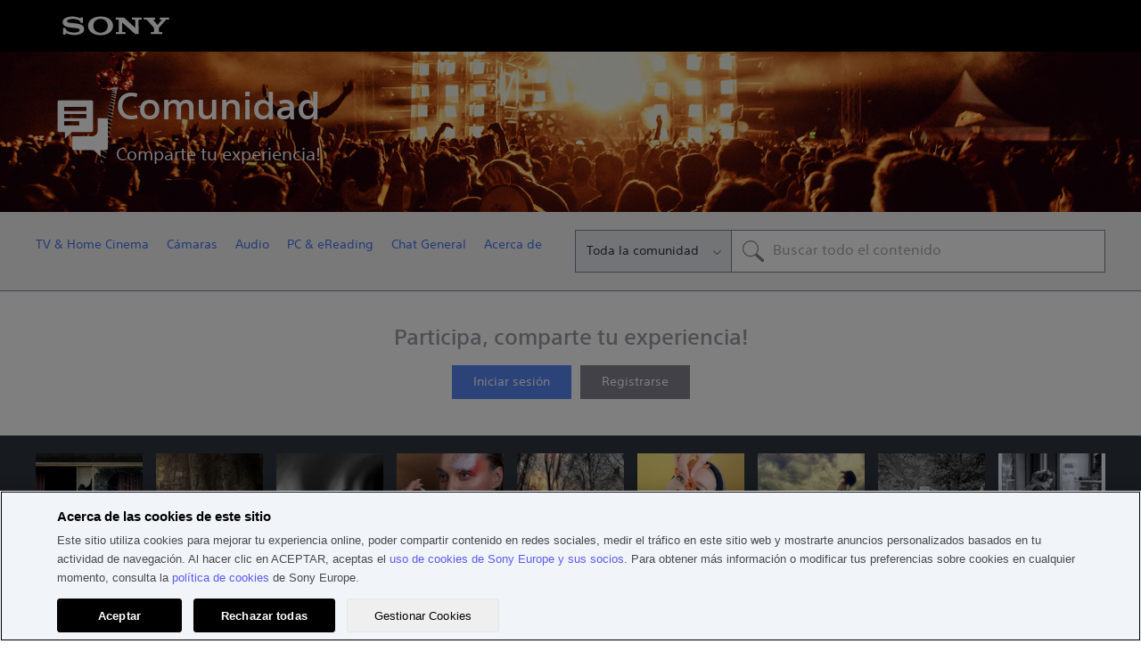

--- FILE ---
content_type: text/html;charset=UTF-8
request_url: https://community.sony.es/t5/comunidad-espanol/ct-p/es?pdp=2np-qm91d-b&cat=professional-cameras-professional-camcorders&cpint=spt-footer_community
body_size: 27640
content:
<!DOCTYPE html><html prefix="og: http://ogp.me/ns#" dir="ltr" lang="es" class="no-js">
	<head>
	
	<title>
	Comunidad Español - Sony
</title>
	
	
	<!--TO Solve the Object Fit in IE/EDGE-->
		<script src="https://tags.tiqcdn.com/utag/sony-marketing/seu/prod/utag.sync.js"></script>
<script type="text/javascript"> var utag_data = { website_platform : "regional:marketing" }; </script>



	
	
	
	<meta content="Lee nuestros blogs, usa el chat del foro, gana premios y más. Descubre nuestra comunidad." name="description"/><meta content="width=device-width, initial-scale=1.0" name="viewport"/><meta content="text/html; charset=UTF-8" http-equiv="Content-Type"/><link href="https://community.sony.es/t5/comunidad-espanol/ct-p/es" rel="canonical"/>
	<meta content="website" property="og:type"/><meta content="https://community.sony.es/t5/comunidad-espanol/ct-p/es" property="og:url"/><meta content="Lee nuestros blogs, usa el chat del foro, gana premios y más. Descubre nuestra comunidad." property="og:description"/><meta content="Comunidad Español" property="og:title"/>
	
	
		<link class="lia-link-navigation hidden live-links" title="Temas nuevos de foro de Comunidad Español" type="application/rss+xml" rel="alternate" id="link" href="/sonyeu1/rss/Category?category.id=es&amp;interaction.style=forum"></link>
	
		<link class="lia-link-navigation hidden live-links" title="Todos los mensajes publicados de Comunidad Español" type="application/rss+xml" rel="alternate" id="link_0" href="/sonyeu1/rss/Category?category.id=es&amp;interaction.style=forum&amp;feeds.replies=true"></link>
	
		<link class="lia-link-navigation hidden live-links" title="Artículos nuevos de blog de Comunidad Español" type="application/rss+xml" rel="alternate" id="link_1" href="/sonyeu1/rss/Category?category.id=es&amp;interaction.style=blog"></link>
	
		<link class="lia-link-navigation hidden live-links" title="Todos los mensajes publicados de blog de Comunidad Español" type="application/rss+xml" rel="alternate" id="link_2" href="/sonyeu1/rss/Category?category.id=es&amp;interaction.style=blog&amp;feeds.replies=true"></link>
	
		<link class="lia-link-navigation hidden live-links" title="Intercambio de ideas nuevo de ideas de Comunidad Español" type="application/rss+xml" rel="alternate" id="link_3" href="/sonyeu1/rss/Category?category.id=es&amp;interaction.style=idea"></link>
	
		<link class="lia-link-navigation hidden live-links" title="Todos los mensajes publicados de intercambios de ideas de Comunidad Español" type="application/rss+xml" rel="alternate" id="link_4" href="/sonyeu1/rss/Category?category.id=es&amp;interaction.style=idea&amp;feeds.replies=true"></link>
	
		<link class="lia-link-navigation hidden live-links" title="Nueva entrada de concurso en Comunidad Español" type="application/rss+xml" rel="alternate" id="link_5" href="/sonyeu1/rss/Category?category.id=es&amp;interaction.style=contest"></link>
	
		<link class="lia-link-navigation hidden live-links" title="Todos los mensajes publicados de concurso en Comunidad Español" type="application/rss+xml" rel="alternate" id="link_6" href="/sonyeu1/rss/Category?category.id=es&amp;interaction.style=contest&amp;feeds.replies=true"></link>
	
		<link class="lia-link-navigation hidden live-links" title="Nuevos productos" type="application/rss+xml" rel="alternate" id="link_7" href="/sonyeu1/rss/Category?category.id=es&amp;interaction.style=review"></link>
	
		<link class="lia-link-navigation hidden live-links" title="Todas las opiniones y comentarios" type="application/rss+xml" rel="alternate" id="link_8" href="/sonyeu1/rss/Category?category.id=es&amp;interaction.style=review&amp;feeds.replies=true"></link>
	
		<link class="lia-link-navigation hidden live-links" title="Nuevos mensajes publicados de medios en Comunidad Español" type="application/rss+xml" rel="alternate" id="link_9" href="/sonyeu1/rss/Category?category.id=es&amp;interaction.style=media"></link>
	
		<link class="lia-link-navigation hidden live-links" title="Todos los mensajes publicados de medios en Comunidad Español" type="application/rss+xml" rel="alternate" id="link_10" href="/sonyeu1/rss/Category?category.id=es&amp;interaction.style=media&amp;feeds.replies=true"></link>
	

	
	
	    
            	<link href="/skins/1886735/163f807043ec25bcdd646a6848717895/sony_responsive.css" rel="stylesheet" type="text/css"/>
            
	

	
	
	
	
	<link rel="icon" href="https://community.sony.es/html/@F0405FC8310671DF3BD9A9E49C501E04/assets/favicon.ico"> 
<!--[if IE]>
<link rel="shortcut icon" href="https://community.sony.es/html/@F0405FC8310671DF3BD9A9E49C501E04/assets/favicon.ico">
<![endif]-->

<script type="text/javascript" src="/t5/scripts/129B3FAC03679C8B82A528EDDD4E9DDC/lia-scripts-head-min.js"></script><script language="javascript" type="text/javascript">
<!--
window.FileAPI = { jsPath: '/html/assets/js/vendor/ng-file-upload-shim/' };
LITHIUM.PrefetchData = {"Components":{"community.widget.users-online":{"instances":[{"onlineUserCount":{"result":{"data":{"count":0},"successful":true}}}]},"community.widget.metrics-display":{"instances":[{"metricsCall":{"result":{"data":{"count":0},"successful":true}}},{"metricsCall":{"result":{"data":{"size":1,"list_item_type":"metric","type":"metrics","items":[{"id":"net_overall_posts","type":"metric","value":1887990}]},"successful":true}}}]},"categories.widget.add-category-user-email":{"instances":[{"policyCheck":{"result":{"data":{"policy_check":{"checks":{"size":1,"list_item_type":"policy_check_item","items":[{"reason":"","allowed":false,"id":"es","type":"policy_check_item"}]},"name":"subscription.action.entity.add-entity-user-email-subscription.allow","type":"policy_check"}},"successful":true}},"nodes":{"call":{"query":{"nodes":{"limit":1000,"fields":["id","title","node_type","user_context","user_context.is_subscribed","user_context.can_subscribe","parent","conversation_style"],"constraints":[{"ancestors.id":"category:es"}],"sorts":["depth asc","position asc"]}}}},"topCategory":{"result":{"data":{"size":1,"list_item_type":"category","type":"categories","items":[{"id":"es","type":"category","title":"Comunidad Español","user_context":{"is_subscribed":false,"can_subscribe":false,"type":"node_user_context"}}]},"successful":true}}}]}},"commonResults":{}};
;(function(){var es = function(n, ord
) {
  if (ord) return 'other';
  return (n == 1) ? 'one' : 'other';
};
var number = function (value, name, offset) {
  if (!offset) return value;
  if (isNaN(value)) throw new Error("Can't apply offset:" + offset + ' to argument `' + name + '` with non-numerical value ' + JSON.stringify(value) + '.');
  return value - offset;
};
var plural = function (value, offset, lcfunc, data, isOrdinal) {
  if ({}.hasOwnProperty.call(data, value)) return data[value];
  if (offset) value -= offset;
  var key = lcfunc(value, isOrdinal);
  return key in data ? data[key] : data.other;
};

LITHIUM.TextData = {
  li: {
    subscriptions: {
      CategorySubscriptionEditor: {
        all: function(d) { return "Todos"; },
        cancel: function(d) { return "Cancelar"; },
        titleSubscribe: function(d) { return d.topCategoryTitle + ": Suscribirse"; },
        saveError: function(d) { return "Se ha producido un error al guardar tus cambios."; },
        boardCount: function(d) { return d.boardSubCount + "/" + plural(d.boardTotalCount, 0, es, { "1": "1 foro", other: number(d.boardTotalCount, "boardTotalCount") + " foros" }) + " <i class=\"lia-fa lia-fa-pencil\" aria-hidden=\"true\"></i>"; },
        subscribe: function(d) { return "Suscribirse"; },
        loggedOut: function(d) { return "La sesión ha caducado."; },
        save: function(d) { return "Guardar"; },
        none: function(d) { return "Anular la suscripción"; },
        unsubscribeResult: {
          success: function(d) { return "¡Enhorabuena! Has anulado la suscripción a esta categoría."; }
        },
        title: function(d) { return d.topCategoryTitle + ": Editar la suscripción a categoría"; },
        noBoards: function(d) { return "No enviar ningún aviso relativo " + plural(d.boardTotalCount, 0, es, { "1": "al foro", other: "a los foros" }) + " de esta categoría"; },
        selectedBoards: function(d) { return "Recibir avisos solo " + plural(d.boardTotalCount, 0, es, { "1": "del foro", other: "de los foros" }) + " seleccionados"; },
        subscribeResult: {
          success: function(d) { return "¡Enhorabuena! Se ha suscrito a esta categoría (" + d.boardSubCount + " de " + plural(d.boardTotalCount, 0, es, { "1": "1 foro", other: number(d.boardTotalCount, "boardTotalCount") + " foros" }) + ")."; }
        },
        allBoards: function(d) { return "Recibir avisos " + plural(d.boardTotalCount, 0, es, { "1": "del foro", other: "all " + number(d.boardTotalCount, "boardTotalCount") + " de los foros" }) + " de esta categoría"; },
        boardsInCategoryCount: function(d) { return d.categoryTitle + " (" + plural(d.boardCount, 0, es, { "1": "1 foro", other: number(d.boardCount, "boardCount") + " foros" }) + ")"; },
        category: function(d) { return "Categoría"; },
        editSubscription: function(d) { return "Editar la suscripción"; },
        partial: function(d) { return "Parcial"; }
      }
    },
    common: {
      Feedback: {
        closeAriaLabel: function(d) { return "Cerrar titular de comentarios"; }
      }
    },
    community: {
      UsersOnline: {
        count: function(d) { return "<span class=\"lia-vitality-value\">" + d.count + "</span><span class=\"lia-vitality-key\">en línea<span>"; }
      },
      MetricsDisplay: {
        "default": {
          text: function(d) { return "<span class=\"lia-vitality-value\">" + d.metric + "</span><span class=\"lia-vitality-key\">" + d.metricName + "</span>"; }
        },
        net_overall_posts: {
          text: function(d) { return "<span class=\"lia-vitality-value\">" + d.metric + "</span><span class=\"lia-vitality-key\">publicados</span>"; }
        },
        net_accepted_solutions: {
          text: function(d) { return "li.community.metrics-display.net-accepted-solutions.text"; }
        },
        completed_registrations_computed: {
          text: function(d) { return "<span class=\"lia-vitality-value\">" + d.metric + "</span><span class=\"lia-vitality-key\">miembros</span>"; }
        },
        net_kudos_weight: {
          text: function(d) { return "<span class=\"lia-vitality-value\">" + d.metric + "</span><span class=\"lia-vitality-key\">kudos</span>"; }
        },
        completed_registrations: {
          text: function(d) { return "<span class=\"lia-vitality-value\">" + d.metric + "</span><span class=\"lia-vitality-key\">miembros</span>"; }
        },
        overall_replies: {
          text: function(d) { return "<span class=\"lia-vitality-value\">" + d.metric + "</span><span class=\"lia-vitality-key\">respuestas</span>"; }
        }
      }
    }
  }
};LITHIUM.Limuirs = LITHIUM.Limuirs || {}; 
        LITHIUM.Limuirs.logLevel = "error"; 
        LITHIUM.Limuirs.getChunkURL = function(){ return "https:\u002F\u002Flimuirs-assets.lithium.com\u002Fassets\u002F"}; 
        LITHIUM.Limuirs.preloadPaths = [];;LITHIUM.release = "25.10"})();
LITHIUM.DEBUG = false;
LITHIUM.CommunityJsonObject = {
  "Validation" : {
    "image.description" : {
      "min" : 0,
      "max" : 1000,
      "isoneof" : [ ],
      "type" : "string"
    },
    "tkb.toc_maximum_heading_level" : {
      "min" : 1,
      "max" : 6,
      "isoneof" : [ ],
      "type" : "integer"
    },
    "tkb.toc_heading_list_style" : {
      "min" : 0,
      "max" : 50,
      "isoneof" : [
        "disc",
        "circle",
        "square",
        "none"
      ],
      "type" : "string"
    },
    "blog.toc_maximum_heading_level" : {
      "min" : 1,
      "max" : 6,
      "isoneof" : [ ],
      "type" : "integer"
    },
    "tkb.toc_heading_indent" : {
      "min" : 5,
      "max" : 50,
      "isoneof" : [ ],
      "type" : "integer"
    },
    "blog.toc_heading_indent" : {
      "min" : 5,
      "max" : 50,
      "isoneof" : [ ],
      "type" : "integer"
    },
    "blog.toc_heading_list_style" : {
      "min" : 0,
      "max" : 50,
      "isoneof" : [
        "disc",
        "circle",
        "square",
        "none"
      ],
      "type" : "string"
    }
  },
  "User" : {
    "settings" : {
      "imageupload.legal_file_extensions" : "*.jpg;*.JPG;*.jpeg;*.JPEG;*.gif;*.GIF;*.png;*.PNG",
      "config.enable_avatar" : true,
      "integratedprofile.show_klout_score" : true,
      "layout.sort_view_by_last_post_date" : true,
      "layout.friendly_dates_enabled" : true,
      "profileplus.allow.anonymous.scorebox" : false,
      "tkb.message_sort_default" : "topicPublishDate",
      "layout.format_pattern_date" : "dd-MM-yyyy",
      "config.require_search_before_post" : "off",
      "isUserLinked" : false,
      "integratedprofile.cta_add_topics_dismissal_timestamp" : -1,
      "layout.message_body_image_max_size" : 1000,
      "profileplus.everyone" : false,
      "integratedprofile.cta_connect_wide_dismissal_timestamp" : -1,
      "blog.toc_maximum_heading_level" : "",
      "integratedprofile.hide_social_networks" : false,
      "blog.toc_heading_indent" : "",
      "contest.entries_per_page_num" : 24,
      "layout.messages_per_page_linear" : 30,
      "integratedprofile.cta_manage_topics_dismissal_timestamp" : -1,
      "profile.shared_profile_test_group" : false,
      "integratedprofile.cta_personalized_feed_dismissal_timestamp" : -1,
      "integratedprofile.curated_feed_size" : 10,
      "contest.one_kudo_per_contest" : false,
      "integratedprofile.enable_social_networks" : false,
      "integratedprofile.my_interests_dismissal_timestamp" : -1,
      "profile.language" : "es",
      "layout.friendly_dates_max_age_days" : 10000,
      "layout.threading_order" : "thread_descending",
      "blog.toc_heading_list_style" : "disc",
      "useRecService" : false,
      "layout.module_welcome" : "",
      "imageupload.max_uploaded_images_per_upload" : 5,
      "imageupload.max_uploaded_images_per_user" : 10000,
      "integratedprofile.connect_mode" : "",
      "tkb.toc_maximum_heading_level" : "",
      "tkb.toc_heading_list_style" : "disc",
      "sharedprofile.show_hovercard_score" : true,
      "config.search_before_post_scope" : "board",
      "tkb.toc_heading_indent" : "",
      "p13n.cta.recommendations_feed_dismissal_timestamp" : -1,
      "imageupload.max_file_size" : 10000,
      "layout.show_batch_checkboxes" : false,
      "integratedprofile.cta_connect_slim_dismissal_timestamp" : -1
    },
    "isAnonymous" : true,
    "policies" : {
      "image-upload.process-and-remove-exif-metadata" : false
    },
    "registered" : false,
    "emailRef" : "",
    "id" : -1,
    "login" : "Anonymous"
  },
  "Server" : {
    "communityPrefix" : "/sonyeu1",
    "nodeChangeTimeStamp" : 1765043445428,
    "tapestryPrefix" : "/t5",
    "deviceMode" : "DESKTOP",
    "responsiveDeviceMode" : "DESKTOP",
    "membershipChangeTimeStamp" : "0",
    "version" : "25.10",
    "branch" : "25.10-release",
    "showTextKeys" : false
  },
  "Config" : {
    "phase" : "prod",
    "integratedprofile.cta.reprompt.delay" : 30,
    "profileplus.tracking" : {
      "profileplus.tracking.enable" : false,
      "profileplus.tracking.click.enable" : false,
      "profileplus.tracking.impression.enable" : false
    },
    "app.revision" : "2511110945-s8fd2fa3969-b13",
    "navigation.manager.community.structure.limit" : "1000"
  },
  "Activity" : {
    "Results" : [ ]
  },
  "NodeContainer" : {
    "viewHref" : "https://community.sony.es/t5/comunidad-espanol/ct-p/es",
    "description" : "Lee nuestros blogs, usa el chat del foro, gana premios y más. Descubre nuestra comunidad.",
    "id" : "es",
    "shortTitle" : "Comunidad",
    "title" : "Comunidad Español",
    "nodeType" : "category"
  },
  "Page" : {
    "skins" : [
      "sony_responsive",
      "responsive_peak"
    ],
    "authUrls" : {
      "loginUrl" : "/t5/custom/page/page-id/SsoRedirect?a=li&l=es&returnUri=https%3A%2F%2Fcommunity.sony.es%2Ft5%2Fcomunidad-espanol%2Fct-p%2Fes%3Flang%3Des",
      "loginUrlNotRegistered" : "/t5/custom/page/page-id/SsoRedirect?a=li&l=es&redirectreason=notregistered&returnUri=https%3A%2F%2Fcommunity.sony.es%2Ft5%2Fcomunidad-espanol%2Fct-p%2Fes%3Flang%3Des",
      "loginUrlNotRegisteredDestTpl" : "/t5/custom/page/page-id/SsoRedirect?a=li&l=es&redirectreason=notregistered&returnUri=%7B%7BdestUrl%7D%7D%3Flang%3Des"
    },
    "name" : "CategoryPage",
    "rtl" : false,
    "object" : {
      "viewHref" : "/t5/comunidad-espanol/ct-p/es",
      "id" : "es",
      "page" : "CategoryPage",
      "type" : "Category"
    }
  },
  "WebTracking" : {
    "Activities" : { },
    "path" : "Community:Sony/Category:Comunidad"
  },
  "Feedback" : {
    "targeted" : { }
  },
  "Seo" : {
    "markerEscaping" : {
      "pathElement" : {
        "prefix" : "@",
        "match" : "^[0-9][0-9]$"
      },
      "enabled" : false
    }
  },
  "TopLevelNode" : {
    "viewHref" : "https://community.sony.es/t5/comunidad-espanol/ct-p/es",
    "description" : "Lee nuestros blogs, usa el chat del foro, gana premios y más. Descubre nuestra comunidad.",
    "id" : "es",
    "shortTitle" : "Comunidad",
    "title" : "Comunidad Español",
    "nodeType" : "category"
  },
  "Community" : {
    "viewHref" : "https://community.sony.es/",
    "integratedprofile.lang_code" : "en",
    "integratedprofile.country_code" : "GB",
    "id" : "sonyeu1",
    "shortTitle" : "Sony",
    "title" : "Sony"
  },
  "CoreNode" : {
    "viewHref" : "https://community.sony.es/t5/comunidad-espanol/ct-p/es",
    "settings" : { },
    "description" : "Lee nuestros blogs, usa el chat del foro, gana premios y más. Descubre nuestra comunidad.",
    "id" : "es",
    "shortTitle" : "Comunidad",
    "title" : "Comunidad Español",
    "nodeType" : "category",
    "ancestors" : [
      {
        "viewHref" : "https://community.sony.es/",
        "description" : "",
        "id" : "sonyeu1",
        "shortTitle" : "Sony",
        "title" : "Sony",
        "nodeType" : "Community"
      }
    ]
  }
};
LITHIUM.Components.RENDER_URL = "/t5/util/componentrenderpage/component-id/#{component-id}?render_behavior=raw";
LITHIUM.Components.ORIGINAL_PAGE_NAME = 'community/CategoryPage';
LITHIUM.Components.ORIGINAL_PAGE_ID = 'CategoryPage';
LITHIUM.Components.ORIGINAL_PAGE_CONTEXT = '[base64].';
LITHIUM.Css = {
  "BASE_DEFERRED_IMAGE" : "lia-deferred-image",
  "BASE_BUTTON" : "lia-button",
  "BASE_SPOILER_CONTAINER" : "lia-spoiler-container",
  "BASE_TABS_INACTIVE" : "lia-tabs-inactive",
  "BASE_TABS_ACTIVE" : "lia-tabs-active",
  "BASE_AJAX_REMOVE_HIGHLIGHT" : "lia-ajax-remove-highlight",
  "BASE_FEEDBACK_SCROLL_TO" : "lia-feedback-scroll-to",
  "BASE_FORM_FIELD_VALIDATING" : "lia-form-field-validating",
  "BASE_FORM_ERROR_TEXT" : "lia-form-error-text",
  "BASE_FEEDBACK_INLINE_ALERT" : "lia-panel-feedback-inline-alert",
  "BASE_BUTTON_OVERLAY" : "lia-button-overlay",
  "BASE_TABS_STANDARD" : "lia-tabs-standard",
  "BASE_AJAX_INDETERMINATE_LOADER_BAR" : "lia-ajax-indeterminate-loader-bar",
  "BASE_AJAX_SUCCESS_HIGHLIGHT" : "lia-ajax-success-highlight",
  "BASE_CONTENT" : "lia-content",
  "BASE_JS_HIDDEN" : "lia-js-hidden",
  "BASE_AJAX_LOADER_CONTENT_OVERLAY" : "lia-ajax-loader-content-overlay",
  "BASE_FORM_FIELD_SUCCESS" : "lia-form-field-success",
  "BASE_FORM_WARNING_TEXT" : "lia-form-warning-text",
  "BASE_FORM_FIELDSET_CONTENT_WRAPPER" : "lia-form-fieldset-content-wrapper",
  "BASE_AJAX_LOADER_OVERLAY_TYPE" : "lia-ajax-overlay-loader",
  "BASE_FORM_FIELD_ERROR" : "lia-form-field-error",
  "BASE_SPOILER_CONTENT" : "lia-spoiler-content",
  "BASE_FORM_SUBMITTING" : "lia-form-submitting",
  "BASE_EFFECT_HIGHLIGHT_START" : "lia-effect-highlight-start",
  "BASE_FORM_FIELD_ERROR_NO_FOCUS" : "lia-form-field-error-no-focus",
  "BASE_EFFECT_HIGHLIGHT_END" : "lia-effect-highlight-end",
  "BASE_SPOILER_LINK" : "lia-spoiler-link",
  "FACEBOOK_LOGOUT" : "lia-component-users-action-logout",
  "BASE_DISABLED" : "lia-link-disabled",
  "FACEBOOK_SWITCH_USER" : "lia-component-admin-action-switch-user",
  "BASE_FORM_FIELD_WARNING" : "lia-form-field-warning",
  "BASE_AJAX_LOADER_FEEDBACK" : "lia-ajax-loader-feedback",
  "BASE_AJAX_LOADER_OVERLAY" : "lia-ajax-loader-overlay",
  "BASE_LAZY_LOAD" : "lia-lazy-load"
};
LITHIUM.noConflict = true;
LITHIUM.useCheckOnline = false;
LITHIUM.RenderedScripts = [
  "AutoComplete.js",
  "HelpIcon.js",
  "ElementMethods.js",
  "Components.js",
  "jquery.effects.core.js",
  "Placeholder.js",
  "jquery.lithium-selector-extensions.js",
  "jquery.ui.dialog.js",
  "jquery.js",
  "NoConflict.js",
  "ForceLithiumJQuery.js",
  "SearchAutoCompleteToggle.js",
  "jquery.ui.draggable.js",
  "jquery.ajax-cache-response-1.0.js",
  "Forms.js",
  "jquery.ui.mouse.js",
  "LiModernizr.js",
  "DropDownMenu.js",
  "Text.js",
  "jquery.effects.slide.js",
  "Events.js",
  "limuirs-25_7-vendors~main.5ef86aa8c72fe4cbb8d6.js",
  "jquery.css-data-1.0.js",
  "Cache.js",
  "jquery.appear-1.1.1.js",
  "jquery.clone-position-1.0.js",
  "jquery.scrollTo.js",
  "Loader.js",
  "jquery.position-toggle-1.0.js",
  "Sandbox.js",
  "jquery.hoverIntent-r6.js",
  "jquery.ui.resizable.js",
  "AjaxFeedback.js",
  "SpoilerToggle.js",
  "Throttle.js",
  "Namespace.js",
  "DataHandler.js",
  "Auth.js",
  "jquery.placeholder-2.0.7.js",
  "SearchForm.js",
  "json2.js",
  "jquery.json-2.6.0.js",
  "ResizeSensor.js",
  "PolyfillsAll.js",
  "PartialRenderProxy.js",
  "jquery.ui.widget.js",
  "jquery.blockui.js",
  "Link.js",
  "ActiveCast3.js",
  "Video.js",
  "Lithium.js",
  "Globals.js",
  "jquery.function-utils-1.0.js",
  "DropDownMenuVisibilityHandler.js",
  "jquery.tmpl-1.1.1.js",
  "InformationBox.js",
  "jquery.autocomplete.js",
  "limuirs-25_7-main.4901f9852c8aa75754e9.js",
  "jquery.delayToggle-1.0.js",
  "jquery.iframe-shim-1.0.js",
  "prism.js",
  "jquery.viewport-1.0.js",
  "Tooltip.js",
  "jquery.tools.tooltip-1.2.6.js",
  "jquery.fileupload.js",
  "AjaxSupport.js",
  "DeferredImages.js",
  "jquery.ui.position.js",
  "ElementQueries.js",
  "jquery.iframe-transport.js",
  "jquery.ui.core.js"
];// -->
</script><script type="text/javascript" src="/t5/scripts/D60EB96AE5FF670ED274F16ABB044ABD/lia-scripts-head-min.js"></script></head>
	<body class="lia-user-status-anonymous CategoryPage lia-body lia-a11y" id="lia-body">
	
	
	<div id="2BE-159-6" class="ServiceNodeInfoHeader">
</div>
	
	
	
	

	<div class="lia-page">
		<center>
			
				




        <script type="text/javascript"> (function(a,b,c,d){ a='https://tags.tiqcdn.com/utag/sony-marketing/seu/prod/utag.js'; b=document;c='script';d=b.createElement(c);d.src=a;d.type='text/java'+c;d.async=true; a=b.getElementsByTagName(c)[0];a.parentNode.insertBefore(d,a); })(); </script>

					
	
	<div class="MinimumWidthContainer">
		<div class="min-width-wrapper">
			<div class="min-width">		
				
						<div class="lia-content">
                            
							
							
							
		
	<div class="lia-quilt lia-quilt-category-page-country-landing-page lia-quilt-layout-two-column-main-side lia-top-quilt">
	<div class="lia-quilt-row lia-quilt-row-header">
		<div class="lia-quilt-column lia-quilt-column-24 lia-quilt-column-single lia-quilt-column-common-header">
			<div class="lia-quilt-column-alley lia-quilt-column-alley-single">
	
		
			<div class="lia-quilt lia-quilt-header lia-quilt-layout-custom-header lia-component-quilt-header">
	<div class="lia-quilt-row lia-quilt-row-header-top">
		<div class="lia-quilt-column lia-quilt-column-24 lia-quilt-column-single lia-quilt-column-header-top">
			<div class="lia-quilt-column-alley lia-quilt-column-alley-single">
	
		
			<a href="https://www.sony.eu" class="header-logo" target="_blank">
  <img src="/html/assets/sony-logo.svg">
    </a>
		
	
	

	
		<div class="lia-header-actions">
			
		
			<div class="lia-slide-out-nav-menu lia-component-common-widget-slide-out-nav-menu">
    <button li-bindable="" li-common-element-hook="navMenuTriggerElement" class="lia-slide-menu-trigger lia-slide-out-nav-menu-wrapper">
        <div ng-non-bindable="" class="lia-slide-out-nav-menu-title">
            Navegar
        </div>
    </button>
    <li:common-slide-menu li-bindable="" trigger-element="navMenuTriggerElement" li-direction="right" style="display:none">
        <div class="lia-quilt lia-quilt-navigation-slide-out-menu lia-quilt-layout-one-column">
	<div class="lia-quilt-row lia-quilt-row-header">
		<div class="lia-quilt-column lia-quilt-column-24 lia-quilt-column-single lia-quilt-column-common-header lia-mark-empty">
			
		</div>
	</div><div class="lia-quilt-row lia-quilt-row-main">
		<div class="lia-quilt-column lia-quilt-column-24 lia-quilt-column-single lia-quilt-column-main-content">
			<div class="lia-quilt-column-alley lia-quilt-column-alley-single">
	
		
			<li:community-navigation class="lia-component-community-widget-navigation" li-bindable="" li-instance="0" componentId="community.widget.navigation" mode="default"></li:community-navigation>
		
	
	
</div>
		</div>
	</div><div class="lia-quilt-row lia-quilt-row-footer">
		<div class="lia-quilt-column lia-quilt-column-24 lia-quilt-column-single lia-quilt-column-common-footer lia-mark-empty">
			
		</div>
	</div>
</div>
    </li:common-slide-menu>
</div>
		
			
		
			
		
			
		
	
		</div>
	
	
</div>
		</div>
	</div><div class="lia-quilt-row lia-quilt-row-header-hero">
		<div class="lia-quilt-column lia-quilt-column-24 lia-quilt-column-single lia-quilt-column-header-hero">
			<div class="lia-quilt-column-alley lia-quilt-column-alley-single">
	
		
			
<!-- custom header hero -->
<section role="banner" class="custom-header-hero" style="background-image:url('/html/assets/HomePage.jpg')">
    <div>
        <a href="/"><h1>Comunidad</h1></a>
        <p>Comparte tu experiencia!</p>
    </div>
</section>
<!--/custom header hero -->
		
	
	
</div>
		</div>
	</div><div class="lia-quilt-row lia-quilt-row-header-navigation">
		<div class="lia-quilt-column lia-quilt-column-24 lia-quilt-column-single lia-quilt-column-header-navigation">
			<div class="lia-quilt-column-alley lia-quilt-column-alley-single">
	
		
			

<!-- custom header navigation -->
<nav class="custom-header-navigation">
<ul role="menubar">
 
  <li role="none">
     <a role="menuitem" aria-haspopup="true" aria-expanded="false" id="aria-label-TV & Home Cinema" href="https://community.sony.es/t5/tv-home-cinema/ct-p/tv_es" class="">TV & Home Cinema</a>
       <ul role="menu" aria-labelledby="aria-label-TV & Home Cinema">
            
 

          <li role="none">
              <a style="margin-left: 10px;" role="menuitem" aria-haspopup="true" aria-expanded="false" class="" id="aria-label-Televisores" href="https://community.sony.es/t5/televisores/bd-p/tv_es_1">Televisores</a> 
          </li>
            
 

          <li role="none">
              <a style="margin-left: 10px;" role="menuitem" aria-haspopup="true" aria-expanded="false" class="" id="aria-label-Home Cinema" href="https://community.sony.es/t5/home-cinema-proyectores-y-reproductores/bd-p/tv_es_2">Home Cinema</a> 
          </li>
            
 

          <li role="none">
              <a style="margin-left: 10px;" role="menuitem" aria-haspopup="true" aria-expanded="false" class="" id="aria-label-Guías prácticas" href="https://community.sony.es/t5/guias-practicas-y-preguntas-frecuentes-tv-home-cinema/bg-p/HowTo_TV_ES">Guías prácticas</a> 
          </li>
            
 

          <li role="none">
              <a style="margin-left: 10px;" role="menuitem" aria-haspopup="true" aria-expanded="false" class="" id="aria-label-Descubre Sony" href="https://community.sony.es/t5/descubre-sony/bg-p/Discover_TV_ES">Descubre Sony</a> 
          </li>
       </ul>
  </li>
  <li role="none">
     <a role="menuitem" aria-haspopup="true" aria-expanded="false" id="aria-label-Cámaras" href="https://community.sony.es/t5/camaras-videocamaras/ct-p/ca_es" class="">Cámaras</a>
       <ul role="menu" aria-labelledby="aria-label-Cámaras">
            
 

          <li role="none">
              <a style="margin-left: 10px;" role="menuitem" aria-haspopup="true" aria-expanded="false" class="" id="aria-label-Galería fotográfica" href="https://community.sony.es/t5/galeria-fotografica/con-p/32658/tab/entries:most-recent">Galería fotográfica</a> 
          </li>
            
 

          <li role="none">
              <a style="margin-left: 10px;" role="menuitem" aria-haspopup="true" aria-expanded="false" class="" id="aria-label-Cámaras Alpha" href="https://community.sony.es/t5/alpha-nex/bd-p/ca_es_2">Cámaras Alpha</a> 
          </li>
            
 

          <li role="none">
              <a style="margin-left: 10px;" role="menuitem" aria-haspopup="true" aria-expanded="false" class="" id="aria-label-Cámaras Cyber-shot" href="https://community.sony.es/t5/camaras-digitales-cyber-shot/bd-p/ca_es_3">Cámaras Cyber-shot</a> 
          </li>
            
 

          <li role="none">
              <a style="margin-left: 10px;" role="menuitem" aria-haspopup="true" aria-expanded="false" class="" id="aria-label-Videocámaras" href="https://community.sony.es/t5/videocamaras/bd-p/ca_es_4">Videocámaras</a> 
          </li>
            
 

          <li role="none">
              <a style="margin-left: 10px;" role="menuitem" aria-haspopup="true" aria-expanded="false" class="" id="aria-label-Guías prácticas" href="https://community.sony.es/t5/guias-practicas-y-preguntas-frecuentes-camaras-videocamaras/bg-p/ca_es_7">Guías prácticas</a> 
          </li>
            
 

          <li role="none">
              <a style="margin-left: 10px;" role="menuitem" aria-haspopup="true" aria-expanded="false" class="" id="aria-label-Descubre Sony" href="https://community.sony.es/t5/descubre-sony/bg-p/Discover_DI_ES">Descubre Sony</a> 
          </li>
       </ul>
  </li>
  <li role="none">
     <a role="menuitem" aria-haspopup="true" aria-expanded="false" id="aria-label-Audio" href="https://community.sony.es/t5/audio/ct-p/au_es" class="">Audio</a>
       <ul role="menu" aria-labelledby="aria-label-Audio">
            
 

          <li role="none">
              <a style="margin-left: 10px;" role="menuitem" aria-haspopup="true" aria-expanded="false" class="" id="aria-label-Audio" href="https://community.sony.es/t5/audio/bd-p/au_es_1">Audio</a> 
          </li>
            
 

          <li role="none">
              <a style="margin-left: 10px;" role="menuitem" aria-haspopup="true" aria-expanded="false" class="" id="aria-label-Descubre Sony" href="https://community.sony.es/t5/descubre-sony/bg-p/Discover_Audio_ES">Descubre Sony</a> 
          </li>
       </ul>
  </li>
  <li role="none">
     <a role="menuitem" aria-haspopup="true" aria-expanded="false" id="aria-label-PC & eReading" href="https://community.sony.es/t5/pc-ereading/ct-p/pc_es" class="">PC & eReading</a>
       <ul role="menu" aria-labelledby="aria-label-PC & eReading">
            
 

          <li role="none">
              <a style="margin-left: 10px;" role="menuitem" aria-haspopup="true" aria-expanded="false" class="" id="aria-label-PC & Accesorios" href="https://community.sony.es/t5/pc-accesorios/bd-p/pc_es_1">PC & Accesorios</a> 
          </li>
            
 

          <li role="none">
              <a style="margin-left: 10px;" role="menuitem" aria-haspopup="true" aria-expanded="false" class="" id="aria-label-eReading" href="https://community.sony.es/t5/ereading/bd-p/er_es_1">eReading</a> 
          </li>
       </ul>
  </li>
  <li role="none">
     <a role="menuitem" aria-haspopup="true" aria-expanded="false" id="aria-label-Chat General" href="https://community.sony.es/t5/chat-general/ct-p/gc_es" class="">Chat General</a>
       <ul role="menu" aria-labelledby="aria-label-Chat General">
            
 

          <li role="none">
              <a style="margin-left: 10px;" role="menuitem" aria-haspopup="true" aria-expanded="false" class="" id="aria-label-Chat General" href="https://community.sony.es/t5/chat-general/bd-p/ab_es_1">Chat General</a> 
          </li>
            
 

          <li role="none">
              <a style="margin-left: 10px;" role="menuitem" aria-haspopup="true" aria-expanded="false" class="" id="aria-label-Competición & Concurso" href="https://community.sony.es/t5/competicion-concurso/bg-p/SWPA_ES">Competición & Concurso</a> 
          </li>
            
 

          <li role="none">
              <a style="margin-left: 10px;" role="menuitem" aria-haspopup="true" aria-expanded="false" class="" id="aria-label-El ABC de la Comunidad" href="https://community.sony.es/t5/el-abc-de-la-comunidad/bd-p/CG-ES">El ABC de la Comunidad</a> 
          </li>
       </ul>
  </li>
  <li role="none">
    <a role="menuitem" aria-haspopup="false" aria-expanded="false" id="aria-label-about" href="/t5/el-abc-de-la-comunidad/te-damos-la-bienvenida-a-la-comunidad-online-de-sony/td-p/2372772">Acerca de</a>
  </li>
</ul>
</nav>
<!--/custom header navigation -->
		
			<div id="lia-searchformV32" class="SearchForm lia-search-form-wrapper lia-mode-default lia-component-common-widget-search-form">
	

	
		<div class="lia-inline-ajax-feedback">
			<div class="AjaxFeedback" id="ajaxfeedback"></div>
			
	

	

		</div>

	

	
		<div id="searchautocompletetoggle">	
	
		

	
		<div class="lia-inline-ajax-feedback">
			<div class="AjaxFeedback" id="ajaxfeedback_0"></div>
			
	

	

		</div>

	

	
			
            <form enctype="multipart/form-data" class="lia-form lia-form-inline SearchForm" action="https://community.sony.es/t5/community/categorypage.searchformv32.form.form" method="post" id="form" name="form"><div class="t-invisible"><input value="category-id/es/q-p/cGRwOjJucC1xbTkxZC1iOjpjYXQ6cHJvZmVzc2lvbmFsLWNhbWVyYXMtcHJvZmVzc2lvbmFsLWNhbWNvcmRlcnM6OmNwaW50OnNwdC1mb290ZXJfY29tbXVuaXR5" name="t:ac" type="hidden"></input><input value="search/contributions/page" name="t:cp" type="hidden"></input><input value="[base64]." name="lia-form-context" type="hidden"></input><input value="CategoryPage:category-id/es:searchformv32.form:" name="liaFormContentKey" type="hidden"></input><input value="5DI9GWMef1Esyz275vuiiOExwpQ=:H4sIAAAAAAAAALVSTU7CQBR+krAixkj0BrptjcpCMSbERGKCSmxcm+kwlGrbqTOvFDYexRMYL8HCnXfwAG5dubDtFKxgYgu4mrzvm3w/M+/pHcphHQ4kI4L2dMo9FLYZoM09qbeJxQ4V0+XC7e/tamqyBPEChwgbh1JAjQtLIz6hPaYh8ZlEMaxplAvm2KZmEsm0hhmBhOKpzZzOlsEw8LevR5W3zZfPEqy0oJIYc+eCuAyh2rolfaI7xLN0I8rjWfWBj7CuzJvf5osmbxRN3hacMimNwHRtKSOr0XNnv/vx+FoCGPjhMRzljhNLYHrEt9kA5T08ACCsKvREoYuqxqLl8BLO84q4UcMITcG49y/QOGs1pYyESl5p6V6qwRW086rinVmoxMZsiZud/zBUTc6gmVc4kExkJafmcYG1GM9+wfIsCkf2OP54hal5EjnG54z8h0XhjfcF7wQUs5Kz0GTjU2rOjc/llTT4Au07pDOcBQAA" name="t:formdata" type="hidden"></input></div>
	
	

	

	

	
		<div class="lia-inline-ajax-feedback">
			<div class="AjaxFeedback" id="feedback"></div>
			
	

	

		</div>

	

	

	

	


	
	<input value="W95LcOqGuQf2zzPzzz0xJv7pKHhxldYY8VO2SCA5sV4." name="lia-action-token" type="hidden"></input>
	
	<input value="form" id="form_UIDform" name="form_UID" type="hidden"></input>
	<input value="" id="form_instance_keyform" name="form_instance_key" type="hidden"></input>
	
                

                
                    
                        <span class="lia-search-granularity-wrapper">
                            <select title="Buscar granularidad" class="lia-search-form-granularity search-granularity" aria-label="Buscar granularidad" id="searchGranularity" name="searchGranularity"><option title="Toda la comunidad" selected="selected" value="es|category">Toda la comunidad</option><option title="Usuarios" value="user|user">Usuarios</option></select>
                        </span>
                    
                

                <span class="lia-search-input-wrapper">
                    <span class="lia-search-input-field">
                        <span class="lia-button-wrapper lia-button-wrapper-secondary lia-button-wrapper-searchForm-action"><input value="searchForm" name="submitContextX" type="hidden"></input><input class="lia-button lia-button-secondary lia-button-searchForm-action" value="Buscar" id="submitContext" name="submitContext" type="submit"></input></span>

                        <span class="lia-hidden-aria-visibile" id="autocompleteInstructionsText"></span><input placeholder="Buscar todo el contenido" aria-label="Buscar" title="Buscar" class="lia-form-type-text lia-autocomplete-input search-input lia-search-input-message" value="" id="messageSearchField_0" name="messageSearchField" type="text"></input>
                        <span class="lia-hidden-aria-visibile" id="autocompleteInstructionsText_0"></span><input placeholder="Buscar todo el contenido" aria-label="Buscar" title="Buscar" class="lia-form-type-text lia-autocomplete-input search-input lia-search-input-tkb-article lia-js-hidden" value="" id="messageSearchField_1" name="messageSearchField_0" type="text"></input>
                        

	
		<span class="lia-hidden-aria-visibile" id="autocompleteInstructionsText_1"></span><input placeholder="Buscar todo el contenido" ng-non-bindable="" title="Especifique un nombre de usuario o clasificación" class="lia-form-type-text UserSearchField lia-search-input-user search-input lia-js-hidden lia-autocomplete-input" aria-label="Especifique un nombre de usuario o clasificación" value="" id="userSearchField" name="userSearchField" type="text"></input>
	

	


                        <span class="lia-hidden-aria-visibile" id="autocompleteInstructionsText_2"></span><input placeholder="Enter a keyword to search within the private messages" title="Especifique una palabra de búsqueda" class="lia-form-type-text NoteSearchField lia-search-input-note search-input lia-js-hidden lia-autocomplete-input" aria-label="Especifique una palabra de búsqueda" value="" id="noteSearchField_0" name="noteSearchField" type="text"></input>
						<span class="lia-hidden-aria-visibile" id="autocompleteInstructionsText_3"></span><input title="Especifique una palabra de búsqueda" class="lia-form-type-text ProductSearchField lia-search-input-product search-input lia-js-hidden lia-autocomplete-input" aria-label="Especifique una palabra de búsqueda" value="" id="productSearchField" name="productSearchField" type="text"></input>
                        <input class="lia-as-search-action-id" name="as-search-action-id" type="hidden"></input>
                    </span>
                </span>
                

                <span class="lia-cancel-search">cancelar</span>

                
            
</form>
		
			<div class="search-autocomplete-toggle-link lia-js-hidden">
				<span>
					<a class="lia-link-navigation auto-complete-toggle-on lia-link-ticket-post-action lia-component-search-action-enable-auto-complete" data-lia-action-token="eOgAnzIe8W7jK3Yy8MIrhAaDE7VcxcFSI3AFrT1Sm24." rel="nofollow" id="enableAutoComplete" href="https://community.sony.es/t5/community/categorypage.enableautocomplete:enableautocomplete?t:ac=category-id/es/q-p/cGRwOjJucC1xbTkxZC1iOjpjYXQ6cHJvZmVzc2lvbmFsLWNhbWVyYXMtcHJvZmVzc2lvbmFsLWNhbWNvcmRlcnM6OmNwaW50OnNwdC1mb290ZXJfY29tbXVuaXR5&amp;t:cp=action/contributions/searchactions">Activar sugerencias</a>					
					<span class="HelpIcon">
	<a class="lia-link-navigation help-icon lia-tooltip-trigger" role="button" aria-label="Icono de ayuda" id="link_11" href="#"><span class="lia-img-icon-help lia-fa-icon lia-fa-help lia-fa" alt="La sugerencia automática le ayuda a obtener, de forma rápida, resultados precisos de su búsqueda al sugerirle posibles coincidencias mientras escribe." aria-label="Icono de ayuda" role="img" id="display"></span></a><div role="alertdialog" class="lia-content lia-tooltip-pos-bottom-left lia-panel-tooltip-wrapper" id="link_12-tooltip-element"><div class="lia-tooltip-arrow"></div><div class="lia-panel-tooltip"><div class="content">La sugerencia automática le ayuda a obtener, de forma rápida, resultados precisos de su búsqueda al sugerirle posibles coincidencias mientras escribe.</div></div></div>
</span>
				</span>
			</div>
		

	

	

	
	
	
</div>
		
	<div class="spell-check-showing-result">
		Mostrando los resultados de <span class="lia-link-navigation show-results-for-link lia-link-disabled" aria-disabled="true" id="showingResult"></span>
		

	</div>
	<div>
		
		<span class="spell-check-search-instead">
			Buscar en lugar de <a class="lia-link-navigation search-instead-for-link" rel="nofollow" id="searchInstead" href="#"></a>
		</span>

	</div>
	<div class="spell-check-do-you-mean lia-component-search-widget-spellcheck">
		Quiere decir: <a class="lia-link-navigation do-you-mean-link" rel="nofollow" id="doYouMean" href="#"></a>
	</div>

	

	

	


	
</div>
		
	
	
</div>
		</div>
	</div><div class="lia-quilt-row lia-quilt-row-header-join">
		<div class="lia-quilt-column lia-quilt-column-24 lia-quilt-column-single lia-quilt-column-header-join">
			<div class="lia-quilt-column-alley lia-quilt-column-alley-single">
	
		
			<!-- custom header join -->
<section class="custom-header-join">
    <h2>Participa, comparte tu experiencia!</h2>
    <div>
<a class="lia-link-navigation login-link lia-authentication-link lia-component-users-action-login" rel="nofollow" id="loginPageV2_9d731ef51ec9f6" href="/t5/custom/page/page-id/SsoRedirect?a=li&amp;l=es&amp;returnUri=https%3A%2F%2Fcommunity.sony.es%2Ft5%2Fcomunidad-espanol%2Fct-p%2Fes%3Fpdp%3D2np-qm91d-b%26cat%3Dprofessional-cameras-professional-camcorders%26cpint%3Dspt-footer_community%26lang%3Des">Iniciar sesión</a><a class="lia-link-navigation registration-link lia-component-users-action-registration" rel="nofollow" id="registrationPageV2_9d731ef524b77a" href="/t5/custom/page/page-id/SsoRedirect?a=r&amp;cpint=mysonycmt-homear&amp;l=es&amp;returnUri=https%3A%2F%2Fcommunity.sony.es%2Ft5%2Fcomunidad-espanol%2Fct-p%2Fes%3Fpdp%3D2np-qm91d-b%26cat%3Dprofessional-cameras-professional-camcorders%26cpint%3Dspt-footer_community%26lang%3Des">Registrarse</a>    </div>
</section>
<!--/custom header join -->

		
	
	
</div>
		</div>
	</div><div class="lia-quilt-row lia-quilt-row-header-bottom">
		<div class="lia-quilt-column lia-quilt-column-24 lia-quilt-column-single lia-quilt-column-header-bottom">
			<div class="lia-quilt-column-alley lia-quilt-column-alley-single">
	
		
			<div aria-label="breadcrumbs" role="navigation" class="BreadCrumb crumb-line lia-breadcrumb lia-component-common-widget-breadcrumb">
	<ul role="list" id="list" class="lia-list-standard-inline">
	
		
			<li class="lia-breadcrumb-node crumb final-crumb">
				<span class="lia-link-navigation crumb-category lia-breadcrumb-category lia-breadcrumb-forum lia-link-disabled" aria-disabled="true" id="link_13">Comunidad</span>
			</li>
			
		
	
</ul>
</div>
		
			
    <div class="lia-menu-navigation-wrapper lia-js-hidden lia-menu-action lia-page-options lia-component-community-widget-page-options" id="actionMenuDropDown">	
	<div class="lia-menu-navigation">
		<div class="dropdown-default-item"><a title="Mostrar menú de opciones" class="lia-js-menu-opener default-menu-option lia-js-click-menu lia-link-navigation" aria-expanded="false" role="button" aria-label="Opciones" id="dropDownLink" href="#">Opciones</a>
			<div class="dropdown-positioning">
				<div class="dropdown-positioning-static">
					
	<ul aria-label="Elementos del menú desplegable" role="list" id="dropdownmenuitems" class="lia-menu-dropdown-items">
		

	
	
		
			
		
			
		
			
		
			
		
			
		
			
		
			<li role="listitem"><li:subscriptions-category-subscription-editor class="lia-limuirs-comp lia-component-categories-widget-add-category-user-email" data-lia-limuirs-comp="{&quot;mode&quot;:&quot;DEFAULT&quot;,&quot;componentId&quot;:&quot;categories.widget.add-category-user-email&quot;,&quot;path&quot;:&quot;limuirs\u002Fcomponents\u002Fsubscriptions\u002FCategorySubscriptionEditor&quot;,&quot;alias&quot;:&quot;categories.widget.add-category-user-email&quot;,&quot;instance&quot;:0,&quot;fqPath&quot;:&quot;0\u002Flimuirs\u002Fcomponents\u002Fsubscriptions\u002FCategorySubscriptionEditor&quot;}"><span class="lia-menu-item lia-link-navigation lia-link-disabled lia-category-subscription-link">Suscribirse</span></li:subscriptions-category-subscription-editor></li>
		
	
	


	</ul>

				</div>
			</div>
		</div>
	</div>
</div>

		
	
	
</div>
		</div>
	</div><div class="lia-quilt-row lia-quilt-row-header-feedback">
		<div class="lia-quilt-column lia-quilt-column-24 lia-quilt-column-single lia-quilt-column-header-feedback">
			<div class="lia-quilt-column-alley lia-quilt-column-alley-single">
	
		
			
	

	

		
			
        <li:common-feedback class="lia-limuirs-comp lia-component-common-widget-feedback-react lia-component-common-widget-page-feedback" data-lia-limuirs-comp="{&quot;mode&quot;:&quot;DEFAULT&quot;,&quot;componentId&quot;:&quot;common.widget.feedback-react&quot;,&quot;path&quot;:&quot;limuirs\u002Fcomponents\u002Fcommon\u002FFeedback&quot;,&quot;alias&quot;:&quot;common.widget.feedback-react&quot;,&quot;instance&quot;:0,&quot;fqPath&quot;:&quot;0\u002Flimuirs\u002Fcomponents\u002Fcommon\u002FFeedback&quot;}"><noscript></noscript></li:common-feedback>
        
	

	

    
		
	
	
</div>
		</div>
	</div>
</div>
		
	
	

	
		<div class="custom-latest-photos-in-node lia-hidden-tablet">
			
		
			
<li:media-node-message-images class="lia-component-media-widget-node-message-images" li-bindable="" li-instance="0" componentId="media.widget.node-message-images" skipInlineEditMode="true" id="media.widget.node-message-images" li-board-id="highlight_gallery" mode="default"></li:media-node-message-images>
		
	
		</div>
	
	

	
		<div class="welcome-content lia-hidden-desktop">
			
		
			<section><h2>¡Bienvenido!</h2>
<p>Comparte tus puntos de vista y experiencias, participa en competiciones, mira nuestros tutoriales, comparte tus fotos o simplemente, chatea con otros miembros.</p><p><a href="/t5/forums/postpage/choose-node/true"><font style="background-color: #000000; font-size: 13px; font-family: Arial,Verdana,Helvetica,sans-serif; font-weight: bold; color: #fff; text-decoration: none; padding: 5px 15px 5px 15px;">Nuevo mensaje</font></a></p>
</section>
		
	
		</div>
	
	
</div>
		</div>
	</div><div class="lia-quilt-row lia-quilt-row-main">
		<div class="lia-quilt-column lia-quilt-column-16 lia-quilt-column-left lia-quilt-column-main-content">
			<div class="lia-quilt-column-alley lia-quilt-column-alley-left">
	
		
			 
 
 
 




<div class="lia-panel lia-panel-standard MessageListTaplet custom-recent-discussed">
    <div class="lia-decoration-border">
        <div class="lia-decoration-border-content">
            <div>
                <div class="lia-panel-heading-bar-wrapper">
                    <div class="lia-panel-heading-bar">
                        <span class="lia-panel-heading-bar-title"> 
                            Ultimas publicaciones
                        </span>
                    </div>
                </div>
                <div class="lia-panel-content-wrapper">
                    <div class="lia-panel-content">
                        <div class="t-data-grid thread-list">
                            <table class="lia-list-wide">
                                <thead id="columns">
                                    <tr>
                                        <th scope="col" class="cMessageAuthorAvatarColumn lia-data-cell-secondary lia-data-cell-text t-first">
                                            <div class="lia-component-common-column-empty-cell"></div>
                                        </th>
                                        <th scope="col" class="cThreadInfoColumn lia-data-cell-secondary lia-data-cell-text">
                                            <div class="lia-component-common-column-empty-cell"></div>
                                        </th>
                                        <th scope="col" class="cKudosCountColumn lia-data-cell-secondary lia-data-cell-text">
                                            <div class="lia-component-common-column-empty-cell"></div>
                                        </th>
                                        <th scope="col" class="cRepliesCountColumn lia-data-cell-secondary lia-data-cell-text">
                                            <div class="lia-component-common-column-empty-cell"></div>
                                        </th>
                                        <th scope="col" class="cViewsCountColumn lia-data-cell-secondary lia-data-cell-text">
                                            <div class="lia-component-common-column-empty-cell"></div>
                                        </th>
                                        <th scope="col" class="triangletop lia-data-cell-secondary lia-data-cell-text">
                                            <div class="lia-component-common-column-empty-cell"></div>
                                        </th>
                                    </tr>
                                </thead>
                                <tbody>
<tr class="lia-list-row">
		<td class="cMessageAuthorAvatarColumn lia-data-cell-secondary lia-data-cell-icon">
			<div class="UserAvatar lia-user-avatar lia-component-messages-column-message-author-avatar">
				<a class="UserAvatar lia-link-navigation" title="Josezelu" target="_self" href="/t5/user/viewprofilepage/user-id/203243979">
					<img class="lia-user-avatar-message"  alt="Josezelu" src="https://community.sony.es/t5/image/serverpage/image-id/503057i7E09CFD3F2E6B452/image-dimensions/40x40/image-coordinates/576%2C383%2C1148%2C955?v=v2">
				</a>
			</div>
		</td>
		<td class="cThreadInfoColumn lia-data-cell-primary lia-data-cell-text">
			<div class="lia-component-messages-column-message-info">
				<div class="MessageSubjectCell">
					<div class="MessageSubject">
						<div class="MessageSubjectIcons ">
							<h2 class="message-subject">
								<span class="lia-message-unread">
									<a class="page-link lia-link-navigation lia-custom-event" href="/t5/alpha-nex/actualizacion-a-version-6-00-de-la-sony-a7iv/td-p/3985067">
										Actualización a versión 6.00 de la Sony A7IV
									</a>
								</span>
							</h2>
						</div>
					</div>
				</div>
				<div class="lia-info-area">
					<span class="lia-info-area-item">
						<a href="/t5/alpha-nex/actualizacion-a-version-6-00-de-la-sony-a7iv/td-p/3985067">Ultima publicación</a>
						<span class="DateTime lia-component-common-widget-date">
						  hace 7 horas
						</span>
						por
<span class="UserName lia-user-name lia-user-rank-Entdecker lia-component-common-widget-user-name">
				
		
		
			<a class="lia-link-navigation lia-page-link lia-user-name-link" style="color:#000000" target="_self" aria-label="Ver el perfil de Josezelu" itemprop="url" id="link_9d731f087b807b" href="https://community.sony.es/t5/user/viewprofilepage/user-id/203243979"><span class="">Josezelu</span></a>
		
		
		<img class="lia-user-rank-icon lia-user-rank-icon-right" title="Explorador" alt="Explorador" id="display_0_9d731f087b807b" src="/html/@7499352FD6537E570785400676810D51/rank_icons/rank-explorer-star-1.png"/>
		
		
		
		
		
	
			</span>						en
						<a href=/t5/alpha-nex/bd-p/ca_es_2>Cámaras Alpha</a>
					</span>
				</div>
				<div class="lia-stats-area">
					<span class="lia-stats-area-item">
						<span class="lia-message-stats-count"> 0 </span>
						<span class="lia-message-stats-label">
							kudos
						</span>
					</span>
					<span class="lia-dot-separator"> </span>
					<span class="lia-stats-area-item">
						<span class="lia-message-stats-count"> 0 </span>
						<span class="lia-message-stats-label">
							Respuestas
						</span>
					</span>
					<span class="lia-dot-separator"> </span>
					<span class="lia-stats-area-item">
						<span class="lia-message-stats-count"> 15 </span>
						<span class="lia-message-stats-label">
							Visitas
						</span>
					</span>
				</div>
			</div>
		</td>
		<td class="cKudosCountColumn lia-data-cell-secondary lia-data-cell-integer">
			<div class="lia-component-messages-column-message-kudos-count">
				<span class="lia-message-stats-count"> 0 </span> kudos
			</div>
		</td>
		<td class="cRepliesCountColumn lia-data-cell-secondary lia-data-cell-integer">
			<div class="lia-component-messages-column-message-replies-count">
				<span class="lia-message-stats-count"> 0 </span>  Respuestas
			</div>
		</td>
		<td class="cViewsCountColumn lia-data-cell-secondary lia-data-cell-integer">
			<div class="lia-component-messages-column-message-views-count">
				<span class="lia-message-stats-count"> 15 </span> Visitas
			</div>
		</td>
		<td class="triangletop lia-data-cell-secondary lia-data-cell-icon">
			<div class="lia-component-common-column-empty-cell"></div>
		</td>
	</tr><tr class="lia-list-row">
		<td class="cMessageAuthorAvatarColumn lia-data-cell-secondary lia-data-cell-icon">
			<div class="UserAvatar lia-user-avatar lia-component-messages-column-message-author-avatar">
				<a class="UserAvatar lia-link-navigation" title="Josezelu" target="_self" href="/t5/user/viewprofilepage/user-id/203243979">
					<img class="lia-user-avatar-message"  alt="Josezelu" src="https://community.sony.es/t5/image/serverpage/image-id/503057i7E09CFD3F2E6B452/image-dimensions/40x40/image-coordinates/576%2C383%2C1148%2C955?v=v2">
				</a>
			</div>
		</td>
		<td class="cThreadInfoColumn lia-data-cell-primary lia-data-cell-text">
			<div class="lia-component-messages-column-message-info">
				<div class="MessageSubjectCell">
					<div class="MessageSubject">
						<div class="MessageSubjectIcons ">
							<h2 class="message-subject">
								<span class="lia-message-unread">
									<a class="page-link lia-link-navigation lia-custom-event" href="/t5/alpha-nex/actualizacion-a-version-6-00-de-la-sony-a7iv/td-p/3985038">
										Actualización a versión 6.00 de la Sony A7IV
									</a>
								</span>
							</h2>
						</div>
					</div>
				</div>
				<div class="lia-info-area">
					<span class="lia-info-area-item">
						<a href="/t5/alpha-nex/actualizacion-a-version-6-00-de-la-sony-a7iv/td-p/3985038">Ultima publicación</a>
						<span class="DateTime lia-component-common-widget-date">
						  jueves
						</span>
						por
<span class="UserName lia-user-name lia-user-rank-Entdecker lia-component-common-widget-user-name">
				
		
		
			<a class="lia-link-navigation lia-page-link lia-user-name-link" style="color:#000000" target="_self" aria-label="Ver el perfil de Josezelu" itemprop="url" id="link_9d731f0993e4e4" href="https://community.sony.es/t5/user/viewprofilepage/user-id/203243979"><span class="">Josezelu</span></a>
		
		
		<img class="lia-user-rank-icon lia-user-rank-icon-right" title="Explorador" alt="Explorador" id="display_0_9d731f0993e4e4" src="/html/@7499352FD6537E570785400676810D51/rank_icons/rank-explorer-star-1.png"/>
		
		
		
		
		
	
			</span>						en
						<a href=/t5/alpha-nex/bd-p/ca_es_2>Cámaras Alpha</a>
					</span>
				</div>
				<div class="lia-stats-area">
					<span class="lia-stats-area-item">
						<span class="lia-message-stats-count"> 0 </span>
						<span class="lia-message-stats-label">
							kudos
						</span>
					</span>
					<span class="lia-dot-separator"> </span>
					<span class="lia-stats-area-item">
						<span class="lia-message-stats-count"> 0 </span>
						<span class="lia-message-stats-label">
							Respuestas
						</span>
					</span>
					<span class="lia-dot-separator"> </span>
					<span class="lia-stats-area-item">
						<span class="lia-message-stats-count"> 61 </span>
						<span class="lia-message-stats-label">
							Visitas
						</span>
					</span>
				</div>
			</div>
		</td>
		<td class="cKudosCountColumn lia-data-cell-secondary lia-data-cell-integer">
			<div class="lia-component-messages-column-message-kudos-count">
				<span class="lia-message-stats-count"> 0 </span> kudos
			</div>
		</td>
		<td class="cRepliesCountColumn lia-data-cell-secondary lia-data-cell-integer">
			<div class="lia-component-messages-column-message-replies-count">
				<span class="lia-message-stats-count"> 0 </span>  Respuestas
			</div>
		</td>
		<td class="cViewsCountColumn lia-data-cell-secondary lia-data-cell-integer">
			<div class="lia-component-messages-column-message-views-count">
				<span class="lia-message-stats-count"> 61 </span> Visitas
			</div>
		</td>
		<td class="triangletop lia-data-cell-secondary lia-data-cell-icon">
			<div class="lia-component-common-column-empty-cell"></div>
		</td>
	</tr><tr class="lia-list-row">
		<td class="cMessageAuthorAvatarColumn lia-data-cell-secondary lia-data-cell-icon">
			<div class="UserAvatar lia-user-avatar lia-component-messages-column-message-author-avatar">
				<a class="UserAvatar lia-link-navigation" title="PedroL" target="_self" href="/t5/user/viewprofilepage/user-id/1210713687">
					<img class="lia-user-avatar-message"  alt="PedroL" src="https://community.sony.es/t5/image/serverpage/avatar-name/avatar-green56/avatar-theme/candy/avatar-collection/Sony_Mobile/avatar-display-size/message/version/2?xdesc=1.0">
				</a>
			</div>
		</td>
		<td class="cThreadInfoColumn lia-data-cell-primary lia-data-cell-text">
			<div class="lia-component-messages-column-message-info">
				<div class="MessageSubjectCell">
					<div class="MessageSubject">
						<div class="MessageSubjectIcons ">
							<h2 class="message-subject">
								<span class="lia-message-unread">
									<a class="page-link lia-link-navigation lia-custom-event" href="/t5/alpha-nex/bloquear-compensacion-de-exposicion-en-modo-manual-a6700/td-p/3985000">
										Bloquear compensación de exposición en modo manual a6700
									</a>
								</span>
							</h2>
						</div>
					</div>
				</div>
				<div class="lia-info-area">
					<span class="lia-info-area-item">
						<a href="/t5/alpha-nex/bloquear-compensacion-de-exposicion-en-modo-manual-a6700/td-p/3985000">Ultima publicación</a>
						<span class="DateTime lia-component-common-widget-date">
						  martes
						</span>
						por
<span class="UserName lia-user-name lia-user-rank-Neues-Mitglied lia-component-common-widget-user-name">
				
		
		
			<a class="lia-link-navigation lia-page-link lia-user-name-link" style="color:#000000" target="_self" aria-label="Ver el perfil de PedroL" itemprop="url" id="link_9d731f0b944946" href="https://community.sony.es/t5/user/viewprofilepage/user-id/1210713687"><span class="">PedroL</span></a>
		
		
		
		
		
		
		
		
	
			</span>						en
						<a href=/t5/alpha-nex/bd-p/ca_es_2>Cámaras Alpha</a>
					</span>
				</div>
				<div class="lia-stats-area">
					<span class="lia-stats-area-item">
						<span class="lia-message-stats-count"> 0 </span>
						<span class="lia-message-stats-label">
							kudos
						</span>
					</span>
					<span class="lia-dot-separator"> </span>
					<span class="lia-stats-area-item">
						<span class="lia-message-stats-count"> 0 </span>
						<span class="lia-message-stats-label">
							Respuestas
						</span>
					</span>
					<span class="lia-dot-separator"> </span>
					<span class="lia-stats-area-item">
						<span class="lia-message-stats-count"> 52 </span>
						<span class="lia-message-stats-label">
							Visitas
						</span>
					</span>
				</div>
			</div>
		</td>
		<td class="cKudosCountColumn lia-data-cell-secondary lia-data-cell-integer">
			<div class="lia-component-messages-column-message-kudos-count">
				<span class="lia-message-stats-count"> 0 </span> kudos
			</div>
		</td>
		<td class="cRepliesCountColumn lia-data-cell-secondary lia-data-cell-integer">
			<div class="lia-component-messages-column-message-replies-count">
				<span class="lia-message-stats-count"> 0 </span>  Respuestas
			</div>
		</td>
		<td class="cViewsCountColumn lia-data-cell-secondary lia-data-cell-integer">
			<div class="lia-component-messages-column-message-views-count">
				<span class="lia-message-stats-count"> 52 </span> Visitas
			</div>
		</td>
		<td class="triangletop lia-data-cell-secondary lia-data-cell-icon">
			<div class="lia-component-common-column-empty-cell"></div>
		</td>
	</tr><tr class="lia-list-row">
		<td class="cMessageAuthorAvatarColumn lia-data-cell-secondary lia-data-cell-icon">
			<div class="UserAvatar lia-user-avatar lia-component-messages-column-message-author-avatar">
				<a class="UserAvatar lia-link-navigation" title="Mikono" target="_self" href="/t5/user/viewprofilepage/user-id/103863915">
					<img class="lia-user-avatar-message"  alt="Mikono" src="https://community.sony.es/t5/image/serverpage/avatar-name/castle/avatar-theme/candy/avatar-collection/architecture/avatar-display-size/message/version/2?xdesc=1.0">
				</a>
			</div>
		</td>
		<td class="cThreadInfoColumn lia-data-cell-primary lia-data-cell-text">
			<div class="lia-component-messages-column-message-info">
				<div class="MessageSubjectCell">
					<div class="MessageSubject">
						<div class="MessageSubjectIcons ">
							<h2 class="message-subject">
								<span class="lia-message-unread">
									<a class="page-link lia-link-navigation lia-custom-event" href="/t5/chat-general/actualizacion-sony-ilce-9m3-version-3-01/td-p/3984621">
										Actualizacion sony ILCE-9M3 VERSION 3.01
									</a>
								</span>
							</h2>
						</div>
					</div>
				</div>
				<div class="lia-info-area">
					<span class="lia-info-area-item">
						<a href="/t5/chat-general/actualizacion-sony-ilce-9m3-version-3-01/m-p/3984999#M7372">Ultima publicación</a>
						<span class="DateTime lia-component-common-widget-date">
						  martes
						</span>
						por
<span class="UserName lia-user-name lia-user-rank-Member lia-component-common-widget-user-name">
				
		
		
			<a class="lia-link-navigation lia-page-link lia-user-name-link" style="" target="_self" aria-label="Ver el perfil de JMGM78" itemprop="url" id="link_9d731f0d7b61cc" href="https://community.sony.es/t5/user/viewprofilepage/user-id/459877"><span class="login-bold">JMGM78</span></a>
		
		
		<img class="lia-user-rank-icon lia-user-rank-icon-right" title="Miembro" alt="Miembro" id="display_0_9d731f0d7b61cc" src="/html/@4E47D29FD094CD39F3068F3902479A60/rank_icons/rank-member-star-5.png"/>
		
		
		
		
		
	
			</span>						en
						<a href=/t5/chat-general/bd-p/ab_es_1>Chat General</a>
					</span>
				</div>
				<div class="lia-stats-area">
					<span class="lia-stats-area-item">
						<span class="lia-message-stats-count"> 0 </span>
						<span class="lia-message-stats-label">
							kudos
						</span>
					</span>
					<span class="lia-dot-separator"> </span>
					<span class="lia-stats-area-item">
						<span class="lia-message-stats-count"> 1 </span>
						<span class="lia-message-stats-label">
							Respuesta
						</span>
					</span>
					<span class="lia-dot-separator"> </span>
					<span class="lia-stats-area-item">
						<span class="lia-message-stats-count"> 115 </span>
						<span class="lia-message-stats-label">
							Visitas
						</span>
					</span>
				</div>
			</div>
		</td>
		<td class="cKudosCountColumn lia-data-cell-secondary lia-data-cell-integer">
			<div class="lia-component-messages-column-message-kudos-count">
				<span class="lia-message-stats-count"> 0 </span> kudos
			</div>
		</td>
		<td class="cRepliesCountColumn lia-data-cell-secondary lia-data-cell-integer">
			<div class="lia-component-messages-column-message-replies-count">
				<span class="lia-message-stats-count"> 1 </span>  Respuesta
			</div>
		</td>
		<td class="cViewsCountColumn lia-data-cell-secondary lia-data-cell-integer">
			<div class="lia-component-messages-column-message-views-count">
				<span class="lia-message-stats-count"> 115 </span> Visitas
			</div>
		</td>
		<td class="triangletop lia-data-cell-secondary lia-data-cell-icon">
			<div class="lia-component-common-column-empty-cell"></div>
		</td>
	</tr><tr class="lia-list-row">
		<td class="cMessageAuthorAvatarColumn lia-data-cell-secondary lia-data-cell-icon">
			<div class="UserAvatar lia-user-avatar lia-component-messages-column-message-author-avatar">
				<a class="UserAvatar lia-link-navigation" title="Javier" target="_self" href="/t5/user/viewprofilepage/user-id/631267997">
					<img class="lia-user-avatar-message"  alt="Javier" src="https://community.sony.es/t5/image/serverpage/avatar-name/classic/avatar-theme/candy/avatar-collection/transit/avatar-display-size/message/version/2?xdesc=1.0">
				</a>
			</div>
		</td>
		<td class="cThreadInfoColumn lia-data-cell-primary lia-data-cell-text">
			<div class="lia-component-messages-column-message-info">
				<div class="MessageSubjectCell">
					<div class="MessageSubject">
						<div class="MessageSubjectIcons ">
							<h2 class="message-subject">
								<span class="lia-message-unread">
									<a class="page-link lia-link-navigation lia-custom-event" href="/t5/chat-general/firmware-6-0-sony-a7iv/td-p/3984918">
										Firmware 6.0 Sony A7IV
									</a>
								</span>
							</h2>
						</div>
					</div>
				</div>
				<div class="lia-info-area">
					<span class="lia-info-area-item">
						<a href="/t5/chat-general/firmware-6-0-sony-a7iv/td-p/3984918">Ultima publicación</a>
						<span class="DateTime lia-component-common-widget-date">
						  hace una semana
						</span>
						por
<span class="UserName lia-user-name lia-user-rank-Neues-Mitglied lia-component-common-widget-user-name">
				
		
		
			<a class="lia-link-navigation lia-page-link lia-user-name-link" style="color:#000000" target="_self" aria-label="Ver el perfil de Javier" itemprop="url" id="link_9d731f10401776" href="https://community.sony.es/t5/user/viewprofilepage/user-id/631267997"><span class="">Javier</span></a>
		
		
		
		
		
		
		
		
	
			</span>						en
						<a href=/t5/chat-general/bd-p/ab_es_1>Chat General</a>
					</span>
				</div>
				<div class="lia-stats-area">
					<span class="lia-stats-area-item">
						<span class="lia-message-stats-count"> 0 </span>
						<span class="lia-message-stats-label">
							kudos
						</span>
					</span>
					<span class="lia-dot-separator"> </span>
					<span class="lia-stats-area-item">
						<span class="lia-message-stats-count"> 0 </span>
						<span class="lia-message-stats-label">
							Respuestas
						</span>
					</span>
					<span class="lia-dot-separator"> </span>
					<span class="lia-stats-area-item">
						<span class="lia-message-stats-count"> 118 </span>
						<span class="lia-message-stats-label">
							Visitas
						</span>
					</span>
				</div>
			</div>
		</td>
		<td class="cKudosCountColumn lia-data-cell-secondary lia-data-cell-integer">
			<div class="lia-component-messages-column-message-kudos-count">
				<span class="lia-message-stats-count"> 0 </span> kudos
			</div>
		</td>
		<td class="cRepliesCountColumn lia-data-cell-secondary lia-data-cell-integer">
			<div class="lia-component-messages-column-message-replies-count">
				<span class="lia-message-stats-count"> 0 </span>  Respuestas
			</div>
		</td>
		<td class="cViewsCountColumn lia-data-cell-secondary lia-data-cell-integer">
			<div class="lia-component-messages-column-message-views-count">
				<span class="lia-message-stats-count"> 118 </span> Visitas
			</div>
		</td>
		<td class="triangletop lia-data-cell-secondary lia-data-cell-icon">
			<div class="lia-component-common-column-empty-cell"></div>
		</td>
	</tr><tr class="lia-list-row">
		<td class="cMessageAuthorAvatarColumn lia-data-cell-secondary lia-data-cell-icon">
			<div class="UserAvatar lia-user-avatar lia-component-messages-column-message-author-avatar">
				<a class="UserAvatar lia-link-navigation" title="Eldona" target="_self" href="/t5/user/viewprofilepage/user-id/1040265637">
					<img class="lia-user-avatar-message"  alt="Eldona" src="https://community.sony.es/t5/image/serverpage/avatar-name/video/avatar-theme/candy/avatar-collection/tech/avatar-display-size/message/version/2?xdesc=1.0">
				</a>
			</div>
		</td>
		<td class="cThreadInfoColumn lia-data-cell-primary lia-data-cell-text">
			<div class="lia-component-messages-column-message-info">
				<div class="MessageSubjectCell">
					<div class="MessageSubject">
						<div class="MessageSubjectIcons ">
							<h2 class="message-subject">
								<span class="lia-message-unread">
									<a class="page-link lia-link-navigation lia-custom-event" href="/t5/televisores/problemas-con-la-pantalla-de-inicio/td-p/3984878">
										Problemas con la pantalla de inicio
									</a>
								</span>
							</h2>
						</div>
					</div>
				</div>
				<div class="lia-info-area">
					<span class="lia-info-area-item">
						<a href="/t5/televisores/problemas-con-la-pantalla-de-inicio/td-p/3984878">Ultima publicación</a>
						<span class="DateTime lia-component-common-widget-date">
						  hace 2 semanas
						</span>
						por
<span class="UserName lia-user-name lia-user-rank-Neues-Mitglied lia-component-common-widget-user-name">
				
		
		
			<a class="lia-link-navigation lia-page-link lia-user-name-link" style="color:#000000" target="_self" aria-label="Ver el perfil de Eldona" itemprop="url" id="link_9d731f11c738f6" href="https://community.sony.es/t5/user/viewprofilepage/user-id/1040265637"><span class="">Eldona</span></a>
		
		
		
		
		
		
		
		
	
			</span>						en
						<a href=/t5/televisores/bd-p/tv_es_1>Televisores</a>
					</span>
				</div>
				<div class="lia-stats-area">
					<span class="lia-stats-area-item">
						<span class="lia-message-stats-count"> 0 </span>
						<span class="lia-message-stats-label">
							kudos
						</span>
					</span>
					<span class="lia-dot-separator"> </span>
					<span class="lia-stats-area-item">
						<span class="lia-message-stats-count"> 0 </span>
						<span class="lia-message-stats-label">
							Respuestas
						</span>
					</span>
					<span class="lia-dot-separator"> </span>
					<span class="lia-stats-area-item">
						<span class="lia-message-stats-count"> 61 </span>
						<span class="lia-message-stats-label">
							Visitas
						</span>
					</span>
				</div>
			</div>
		</td>
		<td class="cKudosCountColumn lia-data-cell-secondary lia-data-cell-integer">
			<div class="lia-component-messages-column-message-kudos-count">
				<span class="lia-message-stats-count"> 0 </span> kudos
			</div>
		</td>
		<td class="cRepliesCountColumn lia-data-cell-secondary lia-data-cell-integer">
			<div class="lia-component-messages-column-message-replies-count">
				<span class="lia-message-stats-count"> 0 </span>  Respuestas
			</div>
		</td>
		<td class="cViewsCountColumn lia-data-cell-secondary lia-data-cell-integer">
			<div class="lia-component-messages-column-message-views-count">
				<span class="lia-message-stats-count"> 61 </span> Visitas
			</div>
		</td>
		<td class="triangletop lia-data-cell-secondary lia-data-cell-icon">
			<div class="lia-component-common-column-empty-cell"></div>
		</td>
	</tr><tr class="lia-list-row">
		<td class="cMessageAuthorAvatarColumn lia-data-cell-secondary lia-data-cell-icon">
			<div class="UserAvatar lia-user-avatar lia-component-messages-column-message-author-avatar">
				<a class="UserAvatar lia-link-navigation" title="eduoc2" target="_self" href="/t5/user/viewprofilepage/user-id/929744267">
					<img class="lia-user-avatar-message"  alt="eduoc2" src="https://community.sony.es/t5/image/serverpage/avatar-name/toyrocket/avatar-theme/candy/avatar-collection/toys/avatar-display-size/message/version/2?xdesc=1.0">
				</a>
			</div>
		</td>
		<td class="cThreadInfoColumn lia-data-cell-primary lia-data-cell-text">
			<div class="lia-component-messages-column-message-info">
				<div class="MessageSubjectCell">
					<div class="MessageSubject">
						<div class="MessageSubjectIcons ">
							<h2 class="message-subject">
								<span class="lia-message-unread">
									<a class="page-link lia-link-navigation lia-custom-event" href="/t5/televisores/no-veo-la-tv-en-sony-65xg95-recien-comprado/td-p/2688374">
										No veo la TV en Sony 65xg95 recién comprado
									</a>
								</span>
							</h2>
						</div>
					</div>
				</div>
				<div class="lia-info-area">
					<span class="lia-info-area-item">
						<a href="/t5/televisores/no-veo-la-tv-en-sony-65xg95-recien-comprado/m-p/3984599#M31041">Ultima publicación</a>
						<span class="DateTime lia-component-common-widget-date">
						  hace 4 semanas
						</span>
						por
<span class="UserName lia-user-name lia-user-rank-Member lia-component-common-widget-user-name">
				
		
		
			<a class="lia-link-navigation lia-page-link lia-user-name-link" style="color:#000000" target="_self" aria-label="Ver el perfil de eduoc2" itemprop="url" id="link_9d731f136e769a" href="https://community.sony.es/t5/user/viewprofilepage/user-id/929744267"><span class="">eduoc2</span></a>
		
		
		<img class="lia-user-rank-icon lia-user-rank-icon-right" title="Miembro" alt="Miembro" id="display_0_9d731f136e769a" src="/html/@27BD8472FEECAAA206C13D9CEC9701C9/rank_icons/rank-member-star-1.png"/>
		
		
		
		
		
	
			</span>						en
						<a href=/t5/televisores/bd-p/tv_es_1>Televisores</a>
					</span>
				</div>
				<div class="lia-stats-area">
					<span class="lia-stats-area-item">
						<span class="lia-message-stats-count"> 0 </span>
						<span class="lia-message-stats-label">
							kudos
						</span>
					</span>
					<span class="lia-dot-separator"> </span>
					<span class="lia-stats-area-item">
						<span class="lia-message-stats-count"> 11 </span>
						<span class="lia-message-stats-label">
							Respuestas
						</span>
					</span>
					<span class="lia-dot-separator"> </span>
					<span class="lia-stats-area-item">
						<span class="lia-message-stats-count"> 2686 </span>
						<span class="lia-message-stats-label">
							Visitas
						</span>
					</span>
				</div>
			</div>
		</td>
		<td class="cKudosCountColumn lia-data-cell-secondary lia-data-cell-integer">
			<div class="lia-component-messages-column-message-kudos-count">
				<span class="lia-message-stats-count"> 0 </span> kudos
			</div>
		</td>
		<td class="cRepliesCountColumn lia-data-cell-secondary lia-data-cell-integer">
			<div class="lia-component-messages-column-message-replies-count">
				<span class="lia-message-stats-count"> 11 </span>  Respuestas
			</div>
		</td>
		<td class="cViewsCountColumn lia-data-cell-secondary lia-data-cell-integer">
			<div class="lia-component-messages-column-message-views-count">
				<span class="lia-message-stats-count"> 2686 </span> Visitas
			</div>
		</td>
		<td class="triangletop lia-data-cell-secondary lia-data-cell-icon">
			<div class="lia-component-common-column-empty-cell"></div>
		</td>
	</tr><tr class="lia-list-row">
		<td class="cMessageAuthorAvatarColumn lia-data-cell-secondary lia-data-cell-icon">
			<div class="UserAvatar lia-user-avatar lia-component-messages-column-message-author-avatar">
				<a class="UserAvatar lia-link-navigation" title="Javier65" target="_self" href="/t5/user/viewprofilepage/user-id/1500684057">
					<img class="lia-user-avatar-message"  alt="Javier65" src="https://community.sony.es/t5/image/serverpage/avatar-name/roboplanet/avatar-theme/candy/avatar-collection/robots/avatar-display-size/message/version/2?xdesc=1.0">
				</a>
			</div>
		</td>
		<td class="cThreadInfoColumn lia-data-cell-primary lia-data-cell-text">
			<div class="lia-component-messages-column-message-info">
				<div class="MessageSubjectCell">
					<div class="MessageSubject">
						<div class="MessageSubjectIcons ">
							<h2 class="message-subject">
								<span class="lia-message-unread">
									<a class="page-link lia-link-navigation lia-custom-event" href="/t5/alpha-nex/bug-en-sony-a1-ii/td-p/3984598">
										Bug en Sony A1 II?
									</a>
								</span>
							</h2>
						</div>
					</div>
				</div>
				<div class="lia-info-area">
					<span class="lia-info-area-item">
						<a href="/t5/alpha-nex/bug-en-sony-a1-ii/td-p/3984598">Ultima publicación</a>
						<span class="DateTime lia-component-common-widget-date">
						  hace 4 semanas
						</span>
						por
<span class="UserName lia-user-name lia-user-rank-Neues-Mitglied lia-component-common-widget-user-name">
				
		
		
			<a class="lia-link-navigation lia-page-link lia-user-name-link" style="color:#000000" target="_self" aria-label="Ver el perfil de Javier65" itemprop="url" id="link_9d731f156a97b6" href="https://community.sony.es/t5/user/viewprofilepage/user-id/1500684057"><span class="">Javier65</span></a>
		
		
		
		
		
		
		
		
	
			</span>						en
						<a href=/t5/alpha-nex/bd-p/ca_es_2>Cámaras Alpha</a>
					</span>
				</div>
				<div class="lia-stats-area">
					<span class="lia-stats-area-item">
						<span class="lia-message-stats-count"> 0 </span>
						<span class="lia-message-stats-label">
							kudos
						</span>
					</span>
					<span class="lia-dot-separator"> </span>
					<span class="lia-stats-area-item">
						<span class="lia-message-stats-count"> 0 </span>
						<span class="lia-message-stats-label">
							Respuestas
						</span>
					</span>
					<span class="lia-dot-separator"> </span>
					<span class="lia-stats-area-item">
						<span class="lia-message-stats-count"> 73 </span>
						<span class="lia-message-stats-label">
							Visitas
						</span>
					</span>
				</div>
			</div>
		</td>
		<td class="cKudosCountColumn lia-data-cell-secondary lia-data-cell-integer">
			<div class="lia-component-messages-column-message-kudos-count">
				<span class="lia-message-stats-count"> 0 </span> kudos
			</div>
		</td>
		<td class="cRepliesCountColumn lia-data-cell-secondary lia-data-cell-integer">
			<div class="lia-component-messages-column-message-replies-count">
				<span class="lia-message-stats-count"> 0 </span>  Respuestas
			</div>
		</td>
		<td class="cViewsCountColumn lia-data-cell-secondary lia-data-cell-integer">
			<div class="lia-component-messages-column-message-views-count">
				<span class="lia-message-stats-count"> 73 </span> Visitas
			</div>
		</td>
		<td class="triangletop lia-data-cell-secondary lia-data-cell-icon">
			<div class="lia-component-common-column-empty-cell"></div>
		</td>
	</tr><tr class="lia-list-row">
		<td class="cMessageAuthorAvatarColumn lia-data-cell-secondary lia-data-cell-icon">
			<div class="UserAvatar lia-user-avatar lia-component-messages-column-message-author-avatar">
				<a class="UserAvatar lia-link-navigation" title="Sacha_" target="_self" href="/t5/user/viewprofilepage/user-id/851296985">
					<img class="lia-user-avatar-message"  alt="Sacha_" src="https://community.sony.es/t5/image/serverpage/avatar-name/giraffe/avatar-theme/candy/avatar-collection/animals/avatar-display-size/message/version/2?xdesc=1.0">
				</a>
			</div>
		</td>
		<td class="cThreadInfoColumn lia-data-cell-primary lia-data-cell-text">
			<div class="lia-component-messages-column-message-info">
				<div class="MessageSubjectCell">
					<div class="MessageSubject">
						<div class="MessageSubjectIcons ">
							<h2 class="message-subject">
								<span class="lia-message-unread">
									<a class="page-link lia-link-navigation lia-custom-event" href="/t5/alpha-nex/error-sigma-150-600-sports/td-p/3984579">
										Error Sigma 150-600 sports
									</a>
								</span>
							</h2>
						</div>
					</div>
				</div>
				<div class="lia-info-area">
					<span class="lia-info-area-item">
						<a href="/t5/alpha-nex/error-sigma-150-600-sports/td-p/3984579">Ultima publicación</a>
						<span class="DateTime lia-component-common-widget-date">
						  hace un mes
						</span>
						por
<span class="UserName lia-user-name lia-user-rank-Neues-Mitglied lia-component-common-widget-user-name">
				
		
		
			<a class="lia-link-navigation lia-page-link lia-user-name-link" style="color:#000000" target="_self" aria-label="Ver el perfil de Sacha_" itemprop="url" id="link_9d731f16df81ba" href="https://community.sony.es/t5/user/viewprofilepage/user-id/851296985"><span class="">Sacha_</span></a>
		
		
		
		
		
		
		
		
	
			</span>						en
						<a href=/t5/alpha-nex/bd-p/ca_es_2>Cámaras Alpha</a>
					</span>
				</div>
				<div class="lia-stats-area">
					<span class="lia-stats-area-item">
						<span class="lia-message-stats-count"> 0 </span>
						<span class="lia-message-stats-label">
							kudos
						</span>
					</span>
					<span class="lia-dot-separator"> </span>
					<span class="lia-stats-area-item">
						<span class="lia-message-stats-count"> 0 </span>
						<span class="lia-message-stats-label">
							Respuestas
						</span>
					</span>
					<span class="lia-dot-separator"> </span>
					<span class="lia-stats-area-item">
						<span class="lia-message-stats-count"> 64 </span>
						<span class="lia-message-stats-label">
							Visitas
						</span>
					</span>
				</div>
			</div>
		</td>
		<td class="cKudosCountColumn lia-data-cell-secondary lia-data-cell-integer">
			<div class="lia-component-messages-column-message-kudos-count">
				<span class="lia-message-stats-count"> 0 </span> kudos
			</div>
		</td>
		<td class="cRepliesCountColumn lia-data-cell-secondary lia-data-cell-integer">
			<div class="lia-component-messages-column-message-replies-count">
				<span class="lia-message-stats-count"> 0 </span>  Respuestas
			</div>
		</td>
		<td class="cViewsCountColumn lia-data-cell-secondary lia-data-cell-integer">
			<div class="lia-component-messages-column-message-views-count">
				<span class="lia-message-stats-count"> 64 </span> Visitas
			</div>
		</td>
		<td class="triangletop lia-data-cell-secondary lia-data-cell-icon">
			<div class="lia-component-common-column-empty-cell"></div>
		</td>
	</tr><tr class="lia-list-row">
		<td class="cMessageAuthorAvatarColumn lia-data-cell-secondary lia-data-cell-icon">
			<div class="UserAvatar lia-user-avatar lia-component-messages-column-message-author-avatar">
				<a class="UserAvatar lia-link-navigation" title="Vanhelsing1971" target="_self" href="/t5/user/viewprofilepage/user-id/490782429">
					<img class="lia-user-avatar-message"  alt="Vanhelsing1971" src="https://community.sony.es/t5/image/serverpage/avatar-name/rabbit/avatar-theme/candy/avatar-collection/animals/avatar-display-size/message/version/2?xdesc=1.0">
				</a>
			</div>
		</td>
		<td class="cThreadInfoColumn lia-data-cell-primary lia-data-cell-text">
			<div class="lia-component-messages-column-message-info">
				<div class="MessageSubjectCell">
					<div class="MessageSubject">
						<div class="MessageSubjectIcons ">
							<h2 class="message-subject">
								<span class="lia-message-unread">
									<a class="page-link lia-link-navigation lia-custom-event" href="/t5/televisores/sony-kd43xh8096-como-activar-el-microfono-para-cambiar-canales-y/td-p/3984167">
										SONY KD43XH8096 como activar el microfono para cambiar canales y navegacion
									</a>
								</span>
							</h2>
						</div>
					</div>
				</div>
				<div class="lia-info-area">
					<span class="lia-info-area-item">
						<a href="/t5/televisores/sony-kd43xh8096-como-activar-el-microfono-para-cambiar-canales-y/td-p/3984167">Ultima publicación</a>
						<span class="DateTime lia-component-common-widget-date">
						  hace un mes
						</span>
						por
<span class="UserName lia-user-name lia-user-rank-Member lia-component-common-widget-user-name">
				
		
		
			<a class="lia-link-navigation lia-page-link lia-user-name-link" style="" target="_self" aria-label="Ver el perfil de Vanhelsing1971" itemprop="url" id="link_9d731f18f24534" href="https://community.sony.es/t5/user/viewprofilepage/user-id/490782429"><span class="">Vanhelsing1971</span></a>
		
		
		<img class="lia-user-rank-icon lia-user-rank-icon-right" title="Miembro" alt="Miembro" id="display_0_9d731f18f24534" src="/html/@A2A5F5C57962B6C717289449288D570E/rank_icons/rank-member-star-2.png"/>
		
		
		
		
		
	
			</span>						en
						<a href=/t5/televisores/bd-p/tv_es_1>Televisores</a>
					</span>
				</div>
				<div class="lia-stats-area">
					<span class="lia-stats-area-item">
						<span class="lia-message-stats-count"> 0 </span>
						<span class="lia-message-stats-label">
							kudos
						</span>
					</span>
					<span class="lia-dot-separator"> </span>
					<span class="lia-stats-area-item">
						<span class="lia-message-stats-count"> 0 </span>
						<span class="lia-message-stats-label">
							Respuestas
						</span>
					</span>
					<span class="lia-dot-separator"> </span>
					<span class="lia-stats-area-item">
						<span class="lia-message-stats-count"> 540 </span>
						<span class="lia-message-stats-label">
							Visitas
						</span>
					</span>
				</div>
			</div>
		</td>
		<td class="cKudosCountColumn lia-data-cell-secondary lia-data-cell-integer">
			<div class="lia-component-messages-column-message-kudos-count">
				<span class="lia-message-stats-count"> 0 </span> kudos
			</div>
		</td>
		<td class="cRepliesCountColumn lia-data-cell-secondary lia-data-cell-integer">
			<div class="lia-component-messages-column-message-replies-count">
				<span class="lia-message-stats-count"> 0 </span>  Respuestas
			</div>
		</td>
		<td class="cViewsCountColumn lia-data-cell-secondary lia-data-cell-integer">
			<div class="lia-component-messages-column-message-views-count">
				<span class="lia-message-stats-count"> 540 </span> Visitas
			</div>
		</td>
		<td class="triangletop lia-data-cell-secondary lia-data-cell-icon">
			<div class="lia-component-common-column-empty-cell"></div>
		</td>
	</tr><tr class="lia-list-row">
		<td class="cMessageAuthorAvatarColumn lia-data-cell-secondary lia-data-cell-icon">
			<div class="UserAvatar lia-user-avatar lia-component-messages-column-message-author-avatar">
				<a class="UserAvatar lia-link-navigation" title="AyGproducciones79" target="_self" href="/t5/user/viewprofilepage/user-id/799501">
					<img class="lia-user-avatar-message"  alt="AyGproducciones79" src="https://community.sony.es/t5/image/serverpage/avatar-name/orthodox/avatar-theme/candy/avatar-collection/architecture/avatar-display-size/message/version/2?xdesc=1.0">
				</a>
			</div>
		</td>
		<td class="cThreadInfoColumn lia-data-cell-primary lia-data-cell-text">
			<div class="lia-component-messages-column-message-info">
				<div class="MessageSubjectCell">
					<div class="MessageSubject">
						<div class="MessageSubjectIcons ">
							<h2 class="message-subject">
								<span class="lia-message-unread">
									<a class="page-link lia-link-navigation lia-custom-event" href="/t5/alpha-nex/tengo-una-sony-a7rii-en-idioma-japones-y-no-puedo-cambiar-a-otros/td-p/2730553">
										tengo una Sony a7Rii en idioma Japones y no puedo cambiar a otros idiomas, alguien me puede ayudar?
									</a>
								</span>
							</h2>
						</div>
					</div>
				</div>
				<div class="lia-info-area">
					<span class="lia-info-area-item">
						<a href="/t5/alpha-nex/tengo-una-sony-a7rii-en-idioma-japones-y-no-puedo-cambiar-a-otros/m-p/3984119#M4013">Ultima publicación</a>
						<span class="DateTime lia-component-common-widget-date">
						  hace un mes
						</span>
						por
<span class="UserName lia-user-name lia-user-rank-Entdecker lia-component-common-widget-user-name">
				
		
		
			<a class="lia-link-navigation lia-page-link lia-user-name-link" style="color:#000000" target="_self" aria-label="Ver el perfil de AyGproducciones79" itemprop="url" id="link_9d731f1aa5b5e3" href="https://community.sony.es/t5/user/viewprofilepage/user-id/799501"><span class="">AyGproducciones<wbr />79</span></a>
		
		
		<img class="lia-user-rank-icon lia-user-rank-icon-right" title="Explorador" alt="Explorador" id="display_0_9d731f1aa5b5e3" src="/html/@AE401D708E1B71B56BAA5F4F8ED21E8C/rank_icons/rank-explorer-star-2.png"/>
		
		
		
		
		
	
			</span>						en
						<a href=/t5/alpha-nex/bd-p/ca_es_2>Cámaras Alpha</a>
					</span>
				</div>
				<div class="lia-stats-area">
					<span class="lia-stats-area-item">
						<span class="lia-message-stats-count"> 0 </span>
						<span class="lia-message-stats-label">
							kudos
						</span>
					</span>
					<span class="lia-dot-separator"> </span>
					<span class="lia-stats-area-item">
						<span class="lia-message-stats-count"> 5 </span>
						<span class="lia-message-stats-label">
							Respuestas
						</span>
					</span>
					<span class="lia-dot-separator"> </span>
					<span class="lia-stats-area-item">
						<span class="lia-message-stats-count"> 1227 </span>
						<span class="lia-message-stats-label">
							Visitas
						</span>
					</span>
				</div>
			</div>
		</td>
		<td class="cKudosCountColumn lia-data-cell-secondary lia-data-cell-integer">
			<div class="lia-component-messages-column-message-kudos-count">
				<span class="lia-message-stats-count"> 0 </span> kudos
			</div>
		</td>
		<td class="cRepliesCountColumn lia-data-cell-secondary lia-data-cell-integer">
			<div class="lia-component-messages-column-message-replies-count">
				<span class="lia-message-stats-count"> 5 </span>  Respuestas
			</div>
		</td>
		<td class="cViewsCountColumn lia-data-cell-secondary lia-data-cell-integer">
			<div class="lia-component-messages-column-message-views-count">
				<span class="lia-message-stats-count"> 1227 </span> Visitas
			</div>
		</td>
		<td class="triangletop lia-data-cell-secondary lia-data-cell-icon">
			<div class="lia-component-common-column-empty-cell"></div>
		</td>
	</tr><tr class="lia-list-row">
		<td class="cMessageAuthorAvatarColumn lia-data-cell-secondary lia-data-cell-icon">
			<div class="UserAvatar lia-user-avatar lia-component-messages-column-message-author-avatar">
				<a class="UserAvatar lia-link-navigation" title="Luguma" target="_self" href="/t5/user/viewprofilepage/user-id/716578943">
					<img class="lia-user-avatar-message"  alt="Luguma" src="https://community.sony.es/t5/image/serverpage/avatar-name/compact/avatar-theme/candy/avatar-collection/transit/avatar-display-size/message/version/2?xdesc=1.0">
				</a>
			</div>
		</td>
		<td class="cThreadInfoColumn lia-data-cell-primary lia-data-cell-text">
			<div class="lia-component-messages-column-message-info">
				<div class="MessageSubjectCell">
					<div class="MessageSubject">
						<div class="MessageSubjectIcons ">
							<h2 class="message-subject">
								<span class="lia-message-unread">
									<a class="page-link lia-link-navigation lia-custom-event" href="/t5/televisores/sony-bravia-kdl-50w815b/td-p/3983911">
										Sony Bravía KDL-50W815B
									</a>
								</span>
							</h2>
						</div>
					</div>
				</div>
				<div class="lia-info-area">
					<span class="lia-info-area-item">
						<a href="/t5/televisores/sony-bravia-kdl-50w815b/td-p/3983911">Ultima publicación</a>
						<span class="DateTime lia-component-common-widget-date">
						  hace un mes
						</span>
						por
<span class="UserName lia-user-name lia-user-rank-Neues-Mitglied lia-component-common-widget-user-name">
				
		
		
			<a class="lia-link-navigation lia-page-link lia-user-name-link" style="color:#000000" target="_self" aria-label="Ver el perfil de Luguma" itemprop="url" id="link_9d731f1c03141e" href="https://community.sony.es/t5/user/viewprofilepage/user-id/716578943"><span class="">Luguma</span></a>
		
		
		
		
		
		
		
		
	
			</span>						en
						<a href=/t5/televisores/bd-p/tv_es_1>Televisores</a>
					</span>
				</div>
				<div class="lia-stats-area">
					<span class="lia-stats-area-item">
						<span class="lia-message-stats-count"> 0 </span>
						<span class="lia-message-stats-label">
							kudos
						</span>
					</span>
					<span class="lia-dot-separator"> </span>
					<span class="lia-stats-area-item">
						<span class="lia-message-stats-count"> 0 </span>
						<span class="lia-message-stats-label">
							Respuestas
						</span>
					</span>
					<span class="lia-dot-separator"> </span>
					<span class="lia-stats-area-item">
						<span class="lia-message-stats-count"> 857 </span>
						<span class="lia-message-stats-label">
							Visitas
						</span>
					</span>
				</div>
			</div>
		</td>
		<td class="cKudosCountColumn lia-data-cell-secondary lia-data-cell-integer">
			<div class="lia-component-messages-column-message-kudos-count">
				<span class="lia-message-stats-count"> 0 </span> kudos
			</div>
		</td>
		<td class="cRepliesCountColumn lia-data-cell-secondary lia-data-cell-integer">
			<div class="lia-component-messages-column-message-replies-count">
				<span class="lia-message-stats-count"> 0 </span>  Respuestas
			</div>
		</td>
		<td class="cViewsCountColumn lia-data-cell-secondary lia-data-cell-integer">
			<div class="lia-component-messages-column-message-views-count">
				<span class="lia-message-stats-count"> 857 </span> Visitas
			</div>
		</td>
		<td class="triangletop lia-data-cell-secondary lia-data-cell-icon">
			<div class="lia-component-common-column-empty-cell"></div>
		</td>
	</tr><tr class="lia-list-row">
		<td class="cMessageAuthorAvatarColumn lia-data-cell-secondary lia-data-cell-icon">
			<div class="UserAvatar lia-user-avatar lia-component-messages-column-message-author-avatar">
				<a class="UserAvatar lia-link-navigation" title="Pakito1960" target="_self" href="/t5/user/viewprofilepage/user-id/555398163">
					<img class="lia-user-avatar-message"  alt="Pakito1960" src="https://community.sony.es/t5/image/serverpage/avatar-name/death/avatar-theme/candy/avatar-collection/monsters/avatar-display-size/message/version/2?xdesc=1.0">
				</a>
			</div>
		</td>
		<td class="cThreadInfoColumn lia-data-cell-primary lia-data-cell-text">
			<div class="lia-component-messages-column-message-info">
				<div class="MessageSubjectCell">
					<div class="MessageSubject">
						<div class="MessageSubjectIcons ">
							<h2 class="message-subject">
								<span class="lia-message-unread">
									<a class="page-link lia-link-navigation lia-custom-event" href="/t5/videocamaras/tengo-una-videocamara-sony-ax53/td-p/3983805">
										Tengo una Videocámara Sony AX53
									</a>
								</span>
							</h2>
						</div>
					</div>
				</div>
				<div class="lia-info-area">
					<span class="lia-info-area-item">
						<a href="/t5/videocamaras/tengo-una-videocamara-sony-ax53/td-p/3983805">Ultima publicación</a>
						<span class="DateTime lia-component-common-widget-date">
						  octubre
						</span>
						por
<span class="UserName lia-user-name lia-user-rank-Neues-Mitglied lia-component-common-widget-user-name">
				
		
		
			<a class="lia-link-navigation lia-page-link lia-user-name-link" style="color:#000000" target="_self" aria-label="Ver el perfil de Pakito1960" itemprop="url" id="link_9d731f1dd7a2cf" href="https://community.sony.es/t5/user/viewprofilepage/user-id/555398163"><span class="">Pakito1960</span></a>
		
		
		
		
		
		
		
		
	
			</span>						en
						<a href=/t5/videocamaras/bd-p/ca_es_4>Videocámaras</a>
					</span>
				</div>
				<div class="lia-stats-area">
					<span class="lia-stats-area-item">
						<span class="lia-message-stats-count"> 0 </span>
						<span class="lia-message-stats-label">
							kudos
						</span>
					</span>
					<span class="lia-dot-separator"> </span>
					<span class="lia-stats-area-item">
						<span class="lia-message-stats-count"> 0 </span>
						<span class="lia-message-stats-label">
							Respuestas
						</span>
					</span>
					<span class="lia-dot-separator"> </span>
					<span class="lia-stats-area-item">
						<span class="lia-message-stats-count"> 251 </span>
						<span class="lia-message-stats-label">
							Visitas
						</span>
					</span>
				</div>
			</div>
		</td>
		<td class="cKudosCountColumn lia-data-cell-secondary lia-data-cell-integer">
			<div class="lia-component-messages-column-message-kudos-count">
				<span class="lia-message-stats-count"> 0 </span> kudos
			</div>
		</td>
		<td class="cRepliesCountColumn lia-data-cell-secondary lia-data-cell-integer">
			<div class="lia-component-messages-column-message-replies-count">
				<span class="lia-message-stats-count"> 0 </span>  Respuestas
			</div>
		</td>
		<td class="cViewsCountColumn lia-data-cell-secondary lia-data-cell-integer">
			<div class="lia-component-messages-column-message-views-count">
				<span class="lia-message-stats-count"> 251 </span> Visitas
			</div>
		</td>
		<td class="triangletop lia-data-cell-secondary lia-data-cell-icon">
			<div class="lia-component-common-column-empty-cell"></div>
		</td>
	</tr><tr class="lia-list-row">
		<td class="cMessageAuthorAvatarColumn lia-data-cell-secondary lia-data-cell-icon">
			<div class="UserAvatar lia-user-avatar lia-component-messages-column-message-author-avatar">
				<a class="UserAvatar lia-link-navigation" title="PabloM" target="_self" href="/t5/user/viewprofilepage/user-id/1100024581">
					<img class="lia-user-avatar-message"  alt="PabloM" src="https://community.sony.es/t5/image/serverpage/avatar-name/violin/avatar-theme/candy/avatar-collection/music/avatar-display-size/message/version/2?xdesc=1.0">
				</a>
			</div>
		</td>
		<td class="cThreadInfoColumn lia-data-cell-primary lia-data-cell-text">
			<div class="lia-component-messages-column-message-info">
				<div class="MessageSubjectCell">
					<div class="MessageSubject">
						<div class="MessageSubjectIcons ">
							<h2 class="message-subject">
								<span class="lia-message-unread">
									<a class="page-link lia-link-navigation lia-custom-event" href="/t5/chat-general/no-me-deja-registrar-mi-producto-sony/td-p/3983470">
										No me deja registrar mi producto Sony
									</a>
								</span>
							</h2>
						</div>
					</div>
				</div>
				<div class="lia-info-area">
					<span class="lia-info-area-item">
						<a href="/t5/chat-general/no-me-deja-registrar-mi-producto-sony/td-p/3983470">Ultima publicación</a>
						<span class="DateTime lia-component-common-widget-date">
						  octubre
						</span>
						por
<span class="UserName lia-user-name lia-user-rank-Neues-Mitglied lia-component-common-widget-user-name">
				
		
		
			<a class="lia-link-navigation lia-page-link lia-user-name-link" style="color:#000000" target="_self" aria-label="Ver el perfil de PabloM" itemprop="url" id="link_9d731f1f640a28" href="https://community.sony.es/t5/user/viewprofilepage/user-id/1100024581"><span class="">PabloM</span></a>
		
		
		
		
		
		
		
		
	
			</span>						en
						<a href=/t5/chat-general/bd-p/ab_es_1>Chat General</a>
					</span>
				</div>
				<div class="lia-stats-area">
					<span class="lia-stats-area-item">
						<span class="lia-message-stats-count"> 0 </span>
						<span class="lia-message-stats-label">
							kudos
						</span>
					</span>
					<span class="lia-dot-separator"> </span>
					<span class="lia-stats-area-item">
						<span class="lia-message-stats-count"> 0 </span>
						<span class="lia-message-stats-label">
							Respuestas
						</span>
					</span>
					<span class="lia-dot-separator"> </span>
					<span class="lia-stats-area-item">
						<span class="lia-message-stats-count"> 331 </span>
						<span class="lia-message-stats-label">
							Visitas
						</span>
					</span>
				</div>
			</div>
		</td>
		<td class="cKudosCountColumn lia-data-cell-secondary lia-data-cell-integer">
			<div class="lia-component-messages-column-message-kudos-count">
				<span class="lia-message-stats-count"> 0 </span> kudos
			</div>
		</td>
		<td class="cRepliesCountColumn lia-data-cell-secondary lia-data-cell-integer">
			<div class="lia-component-messages-column-message-replies-count">
				<span class="lia-message-stats-count"> 0 </span>  Respuestas
			</div>
		</td>
		<td class="cViewsCountColumn lia-data-cell-secondary lia-data-cell-integer">
			<div class="lia-component-messages-column-message-views-count">
				<span class="lia-message-stats-count"> 331 </span> Visitas
			</div>
		</td>
		<td class="triangletop lia-data-cell-secondary lia-data-cell-icon">
			<div class="lia-component-common-column-empty-cell"></div>
		</td>
	</tr><tr class="lia-list-row">
		<td class="cMessageAuthorAvatarColumn lia-data-cell-secondary lia-data-cell-icon">
			<div class="UserAvatar lia-user-avatar lia-component-messages-column-message-author-avatar">
				<a class="UserAvatar lia-link-navigation" title="PedroRentero" target="_self" href="/t5/user/viewprofilepage/user-id/703175989">
					<img class="lia-user-avatar-message"  alt="PedroRentero" src="https://community.sony.es/t5/image/serverpage/avatar-name/mummy/avatar-theme/candy/avatar-collection/monsters/avatar-display-size/message/version/2?xdesc=1.0">
				</a>
			</div>
		</td>
		<td class="cThreadInfoColumn lia-data-cell-primary lia-data-cell-text">
			<div class="lia-component-messages-column-message-info">
				<div class="MessageSubjectCell">
					<div class="MessageSubject">
						<div class="MessageSubjectIcons ">
							<h2 class="message-subject">
								<span class="lia-message-unread">
									<a class="page-link lia-link-navigation lia-custom-event" href="/t5/chat-general/spotify-streaming-a-hap-z1es/td-p/3983460">
										spotify streaming a HAP Z1ES
									</a>
								</span>
							</h2>
						</div>
					</div>
				</div>
				<div class="lia-info-area">
					<span class="lia-info-area-item">
						<a href="/t5/chat-general/spotify-streaming-a-hap-z1es/td-p/3983460">Ultima publicación</a>
						<span class="DateTime lia-component-common-widget-date">
						  octubre
						</span>
						por
<span class="UserName lia-user-name lia-user-rank-Neues-Mitglied lia-component-common-widget-user-name">
				
		
		
			<a class="lia-link-navigation lia-page-link lia-user-name-link" style="color:#000000" target="_self" aria-label="Ver el perfil de PedroRentero" itemprop="url" id="link_9d731f20abda52" href="https://community.sony.es/t5/user/viewprofilepage/user-id/703175989"><span class="">PedroRentero</span></a>
		
		
		
		
		
		
		
		
	
			</span>						en
						<a href=/t5/chat-general/bd-p/ab_es_1>Chat General</a>
					</span>
				</div>
				<div class="lia-stats-area">
					<span class="lia-stats-area-item">
						<span class="lia-message-stats-count"> 0 </span>
						<span class="lia-message-stats-label">
							kudos
						</span>
					</span>
					<span class="lia-dot-separator"> </span>
					<span class="lia-stats-area-item">
						<span class="lia-message-stats-count"> 0 </span>
						<span class="lia-message-stats-label">
							Respuestas
						</span>
					</span>
					<span class="lia-dot-separator"> </span>
					<span class="lia-stats-area-item">
						<span class="lia-message-stats-count"> 339 </span>
						<span class="lia-message-stats-label">
							Visitas
						</span>
					</span>
				</div>
			</div>
		</td>
		<td class="cKudosCountColumn lia-data-cell-secondary lia-data-cell-integer">
			<div class="lia-component-messages-column-message-kudos-count">
				<span class="lia-message-stats-count"> 0 </span> kudos
			</div>
		</td>
		<td class="cRepliesCountColumn lia-data-cell-secondary lia-data-cell-integer">
			<div class="lia-component-messages-column-message-replies-count">
				<span class="lia-message-stats-count"> 0 </span>  Respuestas
			</div>
		</td>
		<td class="cViewsCountColumn lia-data-cell-secondary lia-data-cell-integer">
			<div class="lia-component-messages-column-message-views-count">
				<span class="lia-message-stats-count"> 339 </span> Visitas
			</div>
		</td>
		<td class="triangletop lia-data-cell-secondary lia-data-cell-icon">
			<div class="lia-component-common-column-empty-cell"></div>
		</td>
	</tr>                                </tbody>
                            </table>
                        </div>
                        <div class="lia-view-all">
                            <a class="lia-link-navigation view-all-link" href="https://community.sony.es/t5/custom/page/page-id/custom-view-all-posts?type=category&id=es">Ver todas las publicaciones</a>
                        </div>
                    </div>
                </div>
            </div>
        </div>
    </div>
</div>

		
	
	

	
		<div class="custom-latest-photos-in-node lia-hidden-desktop">
			
		
			
<li:media-node-message-images class="lia-component-media-widget-node-message-images" li-bindable="" li-instance="0" componentId="media.widget.node-message-images" skipInlineEditMode="true" id="media.widget.node-message-images" li-board-id="highlight_gallery" mode="default"></li:media-node-message-images>
		
	
		</div>
	
	

	
		
			
		
	
	
</div>
		</div><div class="lia-quilt-column lia-quilt-column-08 lia-quilt-column-right lia-quilt-column-side-content">
			<div class="lia-quilt-column-alley lia-quilt-column-alley-right">
	
		<div class="welcome-content lia-hidden-tablet">
			
		
			<section><h2>¡Bienvenido!</h2>
<p>Comparte tus puntos de vista y experiencias, participa en competiciones, mira nuestros tutoriales, comparte tus fotos o simplemente, chatea con otros miembros.</p><p><a href="/t5/forums/postpage/choose-node/true"><font style="background-color: #000000; font-size: 13px; font-family: Arial,Verdana,Helvetica,sans-serif; font-weight: bold; color: #fff; text-decoration: none; padding: 5px 15px 5px 15px;">Nuevo mensaje</font></a></p>
</section>
		
	
		</div>
	
	

	
		<div class="featured-custom-content">
			
		
			<section>
<a href="/t5/xperia/ct-p/XPERIA_UK" target="_blank"><img src="https://community.sony.de/t5/image/serverpage/image-id/449050i6C8875ACC757CF23"/></a>
</section>
		
	
		</div>
	
	

	
		
			
		
			<div class="lia-panel lia-panel-standard ActionLinksTaplet Chrome lia-component-community-widget-quick-links"><div class="lia-decoration-border"><div class="lia-decoration-border-top"><div> </div></div><div class="lia-decoration-border-content"><div><div class="lia-panel-heading-bar-wrapper"><div class="lia-panel-heading-bar"><span aria-level="3" role="heading" class="lia-panel-heading-bar-title">Enlaces rápidos</span></div></div><div class="lia-panel-content-wrapper"><div class="lia-panel-content"><div id="quickLinksTaplet" class="ActionLinksTaplet lia-nav-list">
	<ul role="list" id="list_0" class="lia-list-standard">
	
		
	
		
			
		
			
		
			
		
			
		
			
		
			
		
			
		
			<li><a class="lia-link-navigation registration-link lia-component-users-action-registration" rel="nofollow" id="registrationPageV2" href="/t5/custom/page/page-id/SsoRedirect?a=r&amp;cpint=mysonycmt-homear&amp;l=es&amp;returnUri=https%3A%2F%2Fcommunity.sony.es%2Ft5%2Fcomunidad-espanol%2Fct-p%2Fes%3Fpdp%3D2np-qm91d-b%26cat%3Dprofessional-cameras-professional-camcorders%26cpint%3Dspt-footer_community%26lang%3Des">Registrarse</a></li>
		
			<li><a class="lia-link-navigation login-link lia-authentication-link lia-component-users-action-login" rel="nofollow" id="loginPageV2" href="/t5/custom/page/page-id/SsoRedirect?a=li&amp;l=es&amp;returnUri=https%3A%2F%2Fcommunity.sony.es%2Ft5%2Fcomunidad-espanol%2Fct-p%2Fes%3Fpdp%3D2np-qm91d-b%26cat%3Dprofessional-cameras-professional-camcorders%26cpint%3Dspt-footer_community%26lang%3Des">Iniciar sesión</a></li>
		
	
	

	
</ul>
</div></div></div></div></div><div class="lia-decoration-border-bottom"><div> </div></div></div></div>
		
			
		
	
	
</div>
		</div>
	</div><div class="lia-quilt-row lia-quilt-row-footer">
		<div class="lia-quilt-column lia-quilt-column-24 lia-quilt-column-single lia-quilt-column-common-footer">
			<div class="lia-quilt-column-alley lia-quilt-column-alley-single">
	
		
			<div class="lia-panel lia-panel-standard UsersOnlineAvatarsTaplet Chrome lia-component-users-widget-users-avatars-online"><div class="lia-decoration-border"><div class="lia-decoration-border-top"><div> </div></div><div class="lia-decoration-border-content"><div><div class="lia-panel-heading-bar-wrapper"><div class="lia-panel-heading-bar"><span aria-level="3" role="heading" class="lia-panel-heading-bar-title">Usuarios con conexión (8.132)</span></div></div><div class="lia-panel-content-wrapper"><div class="lia-panel-content"><div id="usersOnlineAvatarsTaplet" class="UsersOnlineAvatarsTaplet lia-users-online-avatars">
	<ul role="list" id="list_1" class="lia-list-tile">
	
		
			<li>
				<div class="UserAvatar lia-user-avatar">
	
			
				<a class="UserAvatar lia-link-navigation" target="_self" id="link_14" href="/t5/user/viewprofilepage/user-id/1550721093"><img class="lia-user-avatar-message" title="Jokanovic77" alt="Jokanovic77" id="display_0" src="/t5/image/serverpage/image-id/494108iFDA4EF7EDF1FBC21/image-dimensions/40x40/image-coordinates/852%2C0%2C2559%2C1707?v=v2"/>
					
				</a>
				
			
		
</div>
			</li>
		
			<li>
				<div class="UserAvatar lia-user-avatar">
	
			
				<a class="UserAvatar lia-link-navigation" target="_self" id="link_15" href="/t5/user/viewprofilepage/user-id/716106"><img class="lia-user-avatar-message" title="Sydenham1970" alt="Sydenham1970" id="display_1" src="/t5/image/serverpage/avatar-name/subcompact/avatar-theme/candy/avatar-collection/transit/avatar-display-size/message/version/2?xdesc=1.0"/>
					
				</a>
				
			
		
</div>
			</li>
		
			<li>
				<div class="UserAvatar lia-user-avatar">
	
			
				<a class="UserAvatar lia-link-navigation" target="_self" id="link_16" href="/t5/user/viewprofilepage/user-id/1046207603"><img class="lia-user-avatar-message" title="SalvoPhotoT21" alt="SalvoPhotoT21" id="display_2" src="/t5/image/serverpage/avatar-name/sportscar/avatar-theme/candy/avatar-collection/transit/avatar-display-size/message/version/2?xdesc=1.0"/>
					
				</a>
				
			
		
</div>
			</li>
		
			<li>
				<div class="UserAvatar lia-user-avatar">
	
			
				<a class="UserAvatar lia-link-navigation" target="_self" id="link_17" href="/t5/user/viewprofilepage/user-id/780366"><img class="lia-user-avatar-message" title="MassimilianoS" alt="MassimilianoS" id="display_3" src="/t5/image/serverpage/avatar-name/sushi/avatar-theme/candy/avatar-collection/food/avatar-display-size/message/version/2?xdesc=1.0"/>
					
				</a>
				
			
		
</div>
			</li>
		
	
</ul>
</div></div></div></div></div><div class="lia-decoration-border-bottom"><div> </div></div></div></div>
		
			<div class="lia-quilt lia-quilt-footer lia-quilt-layout-footer lia-component-quilt-footer">
	<div class="lia-quilt-row lia-quilt-row-main">
		<div class="lia-quilt-column lia-quilt-column-24 lia-quilt-column-single lia-quilt-column-icons">
			<div class="lia-quilt-column-alley lia-quilt-column-alley-single">
	
		
			<li:common-scroll-to class="lia-component-common-widget-scroll-to" li-bindable="" li-instance="0" componentId="common.widget.scroll-to" mode="default"></li:common-scroll-to>
		
			<div class="LithiumLogo lia-component-common-widget-lithium-logo">
	<a class="lia-link-navigation lia-powered-by-khoros-logo" alt="Desarrollado por Lithium" title="Responsable social de la gestión con el cliente (CRM) y soluciones de la comunidad desarrolladas por Lithium" target="_blank" rel="noopener" id="link_18" href="https://khoros.com/powered-by-khoros"><img class="lia-img-powered-by-khoros lia-fa-powered lia-fa-by lia-fa-khoros" title="Responsable social de la gestión con el cliente (CRM) y soluciones de la comunidad con tecnología de Khoros" alt="Con tecnología de Khoros" aria-label="Responsable social de la gestión con el cliente (CRM) y soluciones de la comunidad con tecnología de Khoros" id="display_4" src="/skins/images/04AA7C1C3EE9B0EE0995D7F538A0397A/responsive_peak/images/powered_by_khoros.svg"/></a>
</div>
		
			
		
			<div class="lia-quilt lia-quilt-vitality lia-quilt-layout-single-row-full lia-component-quilt-vitality">
	<div class="lia-quilt-row lia-quilt-row-main">
		<div class="lia-quilt-column lia-quilt-column-24 lia-quilt-column-single lia-quilt-column-main-content">
			<div class="lia-quilt-column-alley lia-quilt-column-alley-single">
	
		
			
		
			<li:community-users-online class="lia-limuirs-comp lia-component-community-widget-users-online"><div class="lia-vitality-component lia-community-users-online"><div class="lia-vitality-display lia-vitality-users-online" role="presentation"><span class="lia-vitality-stats"><span class="lia-vitality-value">0</span><span class="lia-vitality-key">en línea<span></span></span></span></div></div></li:community-users-online>
		
			<li:community-metrics-display class="lia-limuirs-comp lia-component-community-widget-metrics-display"><div class="lia-vitality-component lia-community-metrics-display"><div class="lia-vitality-display lia-metrics-display lia-vitality-metrics-display-net-overall-posts"><span class="lia-vitality-stats"><span class="lia-vitality-value">1887990</span><span class="lia-vitality-key">publicados</span></span></div></div></li:community-metrics-display>
		
	
	
</div>
		</div>
	</div>
</div>
		
	
	
</div>
		</div>
	</div>
</div>
		
	
	
</div>
		</div>
	</div>
</div>
	

	
						</div>
					
			</div>								
		</div>
	</div>

				<div id="fetched-footer">
<!-- START fetched footer -->
<div>
    <div>

    
    <div id="container-2fc709e0ee">
        


<div class="aem-Grid aem-Grid--12 aem-Grid--default--12 ">
    
    <div class="globalFooter aem-GridColumn aem-GridColumn--default--12">
    


   
      <div>
   
   

   <link rel="stylesheet" href="https://www.sony.es/etc.clientlibs/sony/global/clientlibs/clientlib-shf-ec.cc16782b235a0be2f5d2b9c62c4988de8440ba163295008247eaaeb5f3fbb6de369c5faa36c9a7f6552a7faccf40dd1ed7b716a6f1acd8345a0466aeacc2b4a7.css" type="text/css"/>




<link rel="stylesheet" href="https://www.sony.es/etc.clientlibs/sony/global/clientlibs/clientlib-shffonts-latinextended.cc16782b235a0be2f5d2b9c62c4988de8440ba163295008247eaaeb5f3fbb6de369c5faa36c9a7f6552a7faccf40dd1ed7b716a6f1acd8345a0466aeacc2b4a7.css" type="text/css"/>







    
   <div class="gwx-sony-footer">
	 <footer class="component GlobalFooter js-product-compare-plain-view">
      <div class="component-content" data-componenttype="global_footer" data-componentid="global_footer-Footer--root_globalfooter">
         <div class="GlobalFooter__Main">
            <div class="GlobalFooter__Inner">
               <div class="GlobalFooter__MainContents">
                
                  <div class="GlobalFooter__MainItem">
                     <div class="GlobalFooter__MainItemHeader">
                        <button class="GlobalFooter__MainItemButton js-datalayer-action-event -onlySmallScreen" role="button" data-actionable-item-value="Busca un Distribuidor">
                           <span class="GlobalFooter__MainItemButtonInner">Busca un Distribuidor</span>
                        </button>
                        <h2 class="GlobalFooter__MainItemButton js-datalayer-action-event -ignoreSmallScreen" data-actionable-item-value="Busca un Distribuidor">
                           <span class="GlobalFooter__MainItemButtonInner">Busca un Distribuidor</span>
                        </h2>
                     </div>
                     <div class="GlobalFooter__MainItemBody">
                        <div class="GlobalFooter__MainItemBodyInner">
                           <div class="GlobalFooter__Search">
						   
                              <form class="GlobalFooter__SearchForm" data-url-info="/content/sony/seu-group/es/es-es/general/dealer-locator">
                        <input type="text" class="GlobalFooter__SearchFormInput" placeholder="Ubicación"/>
                        <span class="GlobalFooter__SearchFormIcon Icon -globe"></span>
                        <button type="button" class="GlobalFooter__SearchFormSubmit js-datalayer-action-event" data-interaction-componenttype="global_footer" data-interaction-componentid="global_footer-Footer--root_globalfooter" data-interactiontype="navigation-click" data-actionable-item-value="Buscar">Buscar</button>
                      </form>
					  
                              <div class="GlobalFooter__SearchHelp">
							  <ul class="GlobalFooter_SearchHelpLinkList">
                                 
                                     <li>
                                       <a href="https://www.sony.es/dealer-locator" tabindex="0" role="link" target="_parent" class="GlobalFooter__SearchHelpLink js-datalayer-action-event" data-interaction-componenttype="global_footer" data-interaction-componentid="global_footer-Footer--root_globalfooter" data-interactiontype="navigation-click" data-actionable-item-value="Ver Nuestras Ubicaciones">Ver Nuestras Ubicaciones</a>
                                    </li>
                                 
								 </ul>
                              </div>
                           </div>
                        </div>
                     </div>
                  </div>
                  
                   
                  <div class="GlobalFooter__MainItem">
                     <div class="GlobalFooter__MainItemHeader">
                        <button class="GlobalFooter__MainItemButton js-datalayer-action-event -onlySmallScreen" role="button" data-actionable-item-value="Comunidad">
                           <span class="GlobalFooter__MainItemButtonInner">Comunidad</span>
                        </button>
                        <h2 class="GlobalFooter__MainItemButton js-datalayer-action-event -ignoreSmallScreen" data-actionable-item-value="Comunidad">
                           <span class="GlobalFooter__MainItemButtonInner">Comunidad</span>
                        </h2>
                     </div>
                     <div class="GlobalFooter__MainItemBody">
                        <div class="GlobalFooter__MainItemBodyInner">
                           <ul class="GlobalFooter__ListMenu">
                              
                                 <li class="GlobalFooterListMenuItem">
                                    <a href="https://community.sony.es/t5/Galer%C3%ADa-fotogr%C3%A1fica/con-p/32658" tabindex="0" role="link" target="_blank" class="GlobalFooterListMenuItem__Link js-datalayer-action-event" data-interaction-componenttype="global_footer" data-interaction-componentid="global_footer-Footer--root_globalfooter" data-interactiontype="navigation-click" data-actionable-item-value="Galería fotográfica">Galería fotográfica</a>
                                 </li>
                              
                                 <li class="GlobalFooterListMenuItem">
                                    <a href="https://community.sony.es/" tabindex="0" role="link" target="_blank" class="GlobalFooterListMenuItem__Link js-datalayer-action-event" data-interaction-componenttype="global_footer" data-interaction-componentid="global_footer-Footer--root_globalfooter" data-interactiontype="navigation-click" data-actionable-item-value="Foro técnico y de debate">Foro técnico y de debate</a>
                                 </li>
                              
                                 <li class="GlobalFooterListMenuItem">
                                    <a href="https://community.sony.es/t5/Wallpapers/con-p/wallpaper_world" tabindex="0" role="link" target="_blank" class="GlobalFooterListMenuItem__Link js-datalayer-action-event" data-interaction-componenttype="global_footer" data-interaction-componentid="global_footer-Footer--root_globalfooter" data-interactiontype="navigation-click" data-actionable-item-value="Galería de fondos de pantalla">Galería de fondos de pantalla</a>
                                 </li>
                              
                                 
                           </ul>
                        </div>
                     </div>
                  </div>
                  
                   
                  <div class="GlobalFooter__MainItem">
                     <div class="GlobalFooter__MainItemHeader">
                        <button class="GlobalFooter__MainItemButton js-datalayer-action-event -onlySmallScreen" role="button" data-actionable-item-value="Noticias e información">
                           <span class="GlobalFooter__MainItemButtonInner">Noticias e información</span>
                        </button>
                        <h2 class="GlobalFooter__MainItemButton js-datalayer-action-event -ignoreSmallScreen" data-actionable-item-value="Noticias e información">
                           <span class="GlobalFooter__MainItemButtonInner">Noticias e información</span>
                        </h2>
                     </div>
                     <div class="GlobalFooter__MainItemBody">
                        <div class="GlobalFooter__MainItemBodyInner">
                           <ul class="GlobalFooter__ListMenu">
                              
                                 <li class="GlobalFooterListMenuItem">
                                    <a href="https://www.sony.es/mysony/product/register/express" tabindex="0" role="link" target="_parent" class="GlobalFooterListMenuItem__Link js-datalayer-action-event" data-interaction-componenttype="global_footer" data-interaction-componentid="global_footer-Footer--root_globalfooter" data-interactiontype="navigation-click" data-actionable-item-value="Registra tu producto">Registra tu producto</a>
                                 </li>
                              
                                 <li class="GlobalFooterListMenuItem">
                                    <a href="https://www.sony.es/descuentos-ofertas?cpint=EURO_FOOTER_PROMOTIONSPAGE" tabindex="0" role="link" target="_blank" class="GlobalFooterListMenuItem__Link js-datalayer-action-event" data-interaction-componenttype="global_footer" data-interaction-componentid="global_footer-Footer--root_globalfooter" data-interactiontype="navigation-click" data-actionable-item-value="Ofertas y promociones">Ofertas y promociones</a>
                                 </li>
                              
                                 <li class="GlobalFooterListMenuItem">
                                    <a href="https://www.sony.es/presscentre" tabindex="0" role="link" target="_blank" class="GlobalFooterListMenuItem__Link js-datalayer-action-event" data-interaction-componenttype="global_footer" data-interaction-componentid="global_footer-Footer--root_globalfooter" data-interactiontype="navigation-click" data-actionable-item-value="Centro de prensa">Centro de prensa</a>
                                 </li>
                              
                           </ul>
                        </div>
                     </div>
                  </div>
                  
                   
                  <div class="GlobalFooter__MainItem">
                     <div class="GlobalFooter__MainItemHeader">
                        <button class="GlobalFooter__MainItemButton js-datalayer-action-event -onlySmallScreen" role="button" data-actionable-item-value="Profesional">
                           <span class="GlobalFooter__MainItemButtonInner">Profesional</span>
                        </button>
                        <h2 class="GlobalFooter__MainItemButton js-datalayer-action-event -ignoreSmallScreen" data-actionable-item-value="Profesional">
                           <span class="GlobalFooter__MainItemButtonInner">Profesional</span>
                        </h2>
                     </div>
                     <div class="GlobalFooter__MainItemBody">
                        <div class="GlobalFooter__MainItemBodyInner">
                           <ul class="GlobalFooter__ListMenu">
                              
                                 <li class="GlobalFooterListMenuItem">
                                    <a href="https://www.sony.net/SonyInfo/CorporateInfo/purpose_and_values/" tabindex="0" role="link" target="_blank" class="GlobalFooterListMenuItem__Link js-datalayer-action-event" data-interaction-componenttype="global_footer" data-interaction-componentid="global_footer-Footer--root_globalfooter" data-interactiontype="navigation-click" data-actionable-item-value="Objetivo y valores de Sony">Objetivo y valores de Sony</a>
                                 </li>
                              
                                 <li class="GlobalFooterListMenuItem">
                                    <a href="https://campaign.odw.sony-europe.com/dynamic/accessibility/es_es/index.html" tabindex="0" role="link" target="_parent" class="GlobalFooterListMenuItem__Link js-datalayer-action-event" data-interaction-componenttype="global_footer" data-interaction-componentid="global_footer-Footer--root_globalfooter" data-interactiontype="navigation-click" data-actionable-item-value="Accesibilidad">Accesibilidad</a>
                                 </li>
                              
                                 <li class="GlobalFooterListMenuItem">
                                    <a href="https://campaign.odw.sony-europe.com/dynamic/diversity/es_es/index.html" tabindex="0" role="link" target="_parent" class="GlobalFooterListMenuItem__Link js-datalayer-action-event" data-interaction-componenttype="global_footer" data-interaction-componentid="global_footer-Footer--root_globalfooter" data-interactiontype="navigation-click" data-actionable-item-value="Diversidad, equidad e inclusión">Diversidad, equidad e inclusión</a>
                                 </li>
                              
                                 <li class="GlobalFooterListMenuItem">
                                    <a href="https://campaign.odw.sony-europe.com/dynamic/environment/es_es/index.html" tabindex="0" role="link" target="_parent" class="GlobalFooterListMenuItem__Link js-datalayer-action-event" data-interaction-componenttype="global_footer" data-interaction-componentid="global_footer-Footer--root_globalfooter" data-interactiontype="navigation-click" data-actionable-item-value="Medio ambiente">Medio ambiente</a>
                                 </li>
                              
                                 <li class="GlobalFooterListMenuItem">
                                    <a href="https://campaign.odw.sony-europe.com/dynamic/social-contribution/es_es/index.html" tabindex="0" role="link" target="_parent" class="GlobalFooterListMenuItem__Link js-datalayer-action-event" data-interaction-componenttype="global_footer" data-interaction-componentid="global_footer-Footer--root_globalfooter" data-interactiontype="navigation-click" data-actionable-item-value="Contribución social">Contribución social</a>
                                 </li>
                              
                                 <li class="GlobalFooterListMenuItem">
                                    <a href="https://secure.ethicspoint.com/domain/media/en/gui/57485/" tabindex="0" role="link" target="_blank" class="GlobalFooterListMenuItem__Link js-datalayer-action-event" data-interaction-componenttype="global_footer" data-interaction-componentid="global_footer-Footer--root_globalfooter" data-interactiontype="navigation-click" data-actionable-item-value="Sony Ethics &amp; Compliance Hotline">Sony Ethics &amp; Compliance Hotline</a>
                                 </li>
                              
                                 <li class="GlobalFooterListMenuItem">
                                    <a href="https://www.sony.net/SonyInfo/Careers/" tabindex="0" role="link" target="_blank" class="GlobalFooterListMenuItem__Link js-datalayer-action-event" data-interaction-componenttype="global_footer" data-interaction-componentid="global_footer-Footer--root_globalfooter" data-interactiontype="navigation-click" data-actionable-item-value="Empleo">Empleo</a>
                                 </li>
                              
                                 <li class="GlobalFooterListMenuItem">
                                    <a href="https://www.sony.net/brand/" tabindex="0" role="link" target="_blank" class="GlobalFooterListMenuItem__Link js-datalayer-action-event" data-interaction-componenttype="global_footer" data-interaction-componentid="global_footer-Footer--root_globalfooter" data-interactiontype="navigation-click" data-actionable-item-value="Actividad de la marca">Actividad de la marca</a>
                                 </li>
                              
                                 <li class="GlobalFooterListMenuItem">
                                    <a href="https://www.sony.net/SonyInfo/design/" tabindex="0" role="link" target="_blank" class="GlobalFooterListMenuItem__Link js-datalayer-action-event" data-interaction-componenttype="global_footer" data-interaction-componentid="global_footer-Footer--root_globalfooter" data-interactiontype="navigation-click" data-actionable-item-value="Diseño">Diseño</a>
                                 </li>
                              
                                 <li class="GlobalFooterListMenuItem">
                                    <a href="https://www.sony.net/SonyInfo/technology/" tabindex="0" role="link" target="_blank" class="GlobalFooterListMenuItem__Link js-datalayer-action-event" data-interaction-componenttype="global_footer" data-interaction-componentid="global_footer-Footer--root_globalfooter" data-interactiontype="navigation-click" data-actionable-item-value="Tecnología">Tecnología</a>
                                 </li>
                              
                           </ul>
                        </div>
                     </div>
                  </div>
                  
               </div>
            </div>
         </div>
         <div class="GlobalFooter__Second">
            <div class="GlobalFooter__Inner">
               <div class="GlobalFooter__SecondContents">
                  <div class="GlobalFooter__CountryRegion">
                     <div class="GlobalFooter__CountryRegionInner">
                        <a href="https://www.sony.es/locale-selector" tabindex="0" role="link" class="GlobalFooter__CountryRegionLink js-datalayer-action-event" data-interaction-componenttype="global_footer" data-interaction-componentid="global_footer-Footer--root_globalfooter" data-interactiontype="navigation-click" data-actionable-item-value="España">
                        <span class="GlobalFooter__CountryRegionText">España</span>
                        </a>
                        
                     </div>
                  </div>
                  <div class="GlobalFooter__SecondNav">
                     <ul class="GlobalFooter__SecondLinkList">
                        
                           <li class="GlobalFooterSecondLinkListItem">
                              <a href="https://pro.sony?cmp=gwt-" tabindex="0" role="link" target="_blank" class="GlobalFooterSecondLinkListItem__Link js-datalayer-action-event" data-interaction-componenttype="global_footer" data-interaction-componentid="global_footer-Footer--root_globalfooter" data-interactiontype="navigation-click" data-actionable-item-value="Productos &amp; soluciones profesionales">Productos &amp; soluciones profesionales</a>
                           </li>
                        
                           <li class="GlobalFooterSecondLinkListItem">
                              <a href="https://services.sony.es/supportmvc/es/contact/" tabindex="0" role="link" target="_blank" class="GlobalFooterSecondLinkListItem__Link js-datalayer-action-event" data-interaction-componenttype="global_footer" data-interaction-componentid="global_footer-Footer--root_globalfooter" data-interactiontype="navigation-click" data-actionable-item-value="Contacto">Contacto</a>
                           </li>
                        
                           <li class="GlobalFooterSecondLinkListItem">
                              <a href="https://campaign.odw.sony-europe.com/dynamic/legal/companyinfo/companyInformation.jsp?country=es&language=es" tabindex="0" role="link" target="_blank" class="GlobalFooterSecondLinkListItem__Link js-datalayer-action-event" data-interaction-componenttype="global_footer" data-interaction-componentid="global_footer-Footer--root_globalfooter" data-interactiontype="navigation-click" data-actionable-item-value="Información empresa">Información empresa</a>
                           </li>
                        
                     </ul>
                     <div class="GlobalFooterSns">
                        
                           <div class="GlobalFooterSnsItem">
						   <script>						   						   
						   </script>
                              <div class="GlobalFooterSnsItem__Container">
                                 <button type="button" class="GlobalFooterSnsItem__Button js-triggerTooltip js-datalayer-action-event" onmouseout="this.style.backgroundColor='#3c3c42'" onMouseOver="this.style.backgroundColor='#1877F2'" data-target="GlobalFooterSnsItem_Targetvisítanos en facebook" aria-label="visítanos en facebook" data-actionable-item-value="Únete a nosotros en Facebook">
                                 
								  <span class="Icon">
        <img src="https://sony.scene7.com/is/content/sonyglobalsolutions/footer-sns-facebook?$globalFooter$" alt="Facebook" class="GlobalFooter__SharePopupLogo"/>
      </span>
                                 </button>
                                 <div id="GlobalFooterSnsItem_Targetvisítanos en facebook" class="GlobalFooterSnsItem__Tooltip">
                                    <div class="Tooltip__Dialog">
                                       <div class="GlobalFooterSnsItem__TooltipInner">
                                          <div class="GlobalFooterSnsItem__TooltipContent">
                                             <h2 class="GlobalFooterSnsItem__TooltipHeading">Únete a nosotros en Facebook</h2>
                                             <div class="GlobalFooterSnsItem__TooltipBody">
											  <p class="GlobalFooterSnsItem__SharePopupWidget -visítanos en facebook">
												
											</p>
                                                <p class="GlobalFooterSnsItem__TooltipBadgeWrapper">
                                                   <a href="https://www.facebook.com/SonyEsp/" tabindex="0" role="link" class="GlobalFooterSnsItem__TooltipBadgeLink js-datalayer-action-event" target="_blank" data-interaction-componenttype="global_footer" data-interaction-componentid="global_footer-Footer--root_globalfooter" data-interactiontype="navigation-click" data-actionable-item-value="Visítanos en Facebook">
                                                   
                                                   </a>
                                                </p>
                                                
                                                <p class="GlobalFooterSnsItem__TooltipText">
                                                   <a href="https://www.facebook.com/SonyEsp/" tabindex="0" role="link" class="GlobalFooterSnsItem__TooltipTextLink js-datalayer-action-event" target="_blank" data-interaction-componenttype="global_footer" data-interaction-componentid="global_footer-Footer--root_globalfooter" data-interactiontype="navigation-click" data-actionable-item-value="Visítanos en Facebook">Visítanos en Facebook</a>
                                                </p>
                                                
                                             </div>
                                             <div class="GlobalFooterSnsItem__TooltipPointer Tooltip__Arrow"></div>
                                             <button type="button" class="GlobalFooterSnsItem__TooltipCloseButton Tooltip__CloseButton js-triggerTooltip js-datalayer-action-event" data-target="GlobalFooterSnsItem_Targetvisítanos en facebook" data-actionable-item-value="close">
                                             <span class="Icon -close GlobalFooterSnsItem__TooltipCloseIcon"></span>
                                             </button>
                                          </div>
                                       </div>
                                    </div>
                                 </div>
                              </div>
                           </div>
                        
                           <div class="GlobalFooterSnsItem">
						   <script>						   						   
						   </script>
                              <div class="GlobalFooterSnsItem__Container">
                                 <button type="button" class="GlobalFooterSnsItem__Button js-triggerTooltip js-datalayer-action-event" onmouseout="this.style.backgroundColor='#3c3c42'" onMouseOver="this.style.backgroundColor='#1D9BF0'" data-target="GlobalFooterSnsItem_Targetvisítanos en twitter" aria-label="visítanos en twitter" data-actionable-item-value="Síguenos en Twitter">
                                 
								  <span class="Icon">
        <img src="https://sony.scene7.com/is/content/sonyglobalsolutions/footer-sns-twitter?$globalFooter$" alt="Twitter" class="GlobalFooter__SharePopupLogo"/>
      </span>
                                 </button>
                                 <div id="GlobalFooterSnsItem_Targetvisítanos en twitter" class="GlobalFooterSnsItem__Tooltip">
                                    <div class="Tooltip__Dialog">
                                       <div class="GlobalFooterSnsItem__TooltipInner">
                                          <div class="GlobalFooterSnsItem__TooltipContent">
                                             <h2 class="GlobalFooterSnsItem__TooltipHeading">Síguenos en Twitter</h2>
                                             <div class="GlobalFooterSnsItem__TooltipBody">
											  <p class="GlobalFooterSnsItem__SharePopupWidget -visítanos en twitter">
												
											</p>
                                                <p class="GlobalFooterSnsItem__TooltipBadgeWrapper">
                                                   <a href="https://twitter.com/sonyespana" tabindex="0" role="link" class="GlobalFooterSnsItem__TooltipBadgeLink js-datalayer-action-event" target="_blank" data-interaction-componenttype="global_footer" data-interaction-componentid="global_footer-Footer--root_globalfooter" data-interactiontype="navigation-click" data-actionable-item-value="Visítanos en Twitter">
                                                   
                                                   </a>
                                                </p>
                                                
                                                <p class="GlobalFooterSnsItem__TooltipText">
                                                   <a href="https://twitter.com/sonyespana" tabindex="0" role="link" class="GlobalFooterSnsItem__TooltipTextLink js-datalayer-action-event" target="_blank" data-interaction-componenttype="global_footer" data-interaction-componentid="global_footer-Footer--root_globalfooter" data-interactiontype="navigation-click" data-actionable-item-value="Visítanos en Twitter">Visítanos en Twitter</a>
                                                </p>
                                                
                                             </div>
                                             <div class="GlobalFooterSnsItem__TooltipPointer Tooltip__Arrow"></div>
                                             <button type="button" class="GlobalFooterSnsItem__TooltipCloseButton Tooltip__CloseButton js-triggerTooltip js-datalayer-action-event" data-target="GlobalFooterSnsItem_Targetvisítanos en twitter" data-actionable-item-value="close">
                                             <span class="Icon -close GlobalFooterSnsItem__TooltipCloseIcon"></span>
                                             </button>
                                          </div>
                                       </div>
                                    </div>
                                 </div>
                              </div>
                           </div>
                        
                           <div class="GlobalFooterSnsItem">
						   <script>						   						   
						   </script>
                              <div class="GlobalFooterSnsItem__Container">
                                 <button type="button" class="GlobalFooterSnsItem__Button js-triggerTooltip js-datalayer-action-event" onmouseout="this.style.backgroundColor='#3c3c42'" onMouseOver="this.style.backgroundColor='#507da2'" data-target="GlobalFooterSnsItem_Targetver en instagram" aria-label="ver en instagram" data-actionable-item-value="Síguenos en Instagram">
                                 
								  <span class="Icon">
        <img src="https://sony.scene7.com/is/content/sonyglobalsolutions/footer-sns-instagram?$globalFooter$" alt="Instagram" class="GlobalFooter__SharePopupLogo"/>
      </span>
                                 </button>
                                 <div id="GlobalFooterSnsItem_Targetver en instagram" class="GlobalFooterSnsItem__Tooltip">
                                    <div class="Tooltip__Dialog">
                                       <div class="GlobalFooterSnsItem__TooltipInner">
                                          <div class="GlobalFooterSnsItem__TooltipContent">
                                             <h2 class="GlobalFooterSnsItem__TooltipHeading">Síguenos en Instagram</h2>
                                             <div class="GlobalFooterSnsItem__TooltipBody">
											  <p class="GlobalFooterSnsItem__SharePopupWidget -ver en instagram">
												
											</p>
                                                <p class="GlobalFooterSnsItem__TooltipBadgeWrapper">
                                                   <a href="https://www.instagram.com/sony.espana/" tabindex="0" role="link" class="GlobalFooterSnsItem__TooltipBadgeLink js-datalayer-action-event" target="_blank" data-interaction-componenttype="global_footer" data-interaction-componentid="global_footer-Footer--root_globalfooter" data-interactiontype="navigation-click" data-actionable-item-value="Ver en Instagram">
                                                   
                                                   </a>
                                                </p>
                                                
                                                <p class="GlobalFooterSnsItem__TooltipText">
                                                   <a href="https://www.instagram.com/sony.espana/" tabindex="0" role="link" class="GlobalFooterSnsItem__TooltipTextLink js-datalayer-action-event" target="_blank" data-interaction-componenttype="global_footer" data-interaction-componentid="global_footer-Footer--root_globalfooter" data-interactiontype="navigation-click" data-actionable-item-value="Ver en Instagram">Ver en Instagram</a>
                                                </p>
                                                
                                             </div>
                                             <div class="GlobalFooterSnsItem__TooltipPointer Tooltip__Arrow"></div>
                                             <button type="button" class="GlobalFooterSnsItem__TooltipCloseButton Tooltip__CloseButton js-triggerTooltip js-datalayer-action-event" data-target="GlobalFooterSnsItem_Targetver en instagram" data-actionable-item-value="close">
                                             <span class="Icon -close GlobalFooterSnsItem__TooltipCloseIcon"></span>
                                             </button>
                                          </div>
                                       </div>
                                    </div>
                                 </div>
                              </div>
                           </div>
                        
                           <div class="GlobalFooterSnsItem">
						   <script>						   						   
						   </script>
                              <div class="GlobalFooterSnsItem__Container">
                                 <button type="button" class="GlobalFooterSnsItem__Button js-triggerTooltip js-datalayer-action-event" onmouseout="this.style.backgroundColor='#3c3c42'" onMouseOver="this.style.backgroundColor='#FF0000'" data-target="GlobalFooterSnsItem_Targetvisítanos en youtube" aria-label="visítanos en youtube" data-actionable-item-value="Suscríbete en YouTube">
                                 
								  <span class="Icon">
        <img src="https://sony.scene7.com/is/content/sonyglobalsolutions/footer-sns-youtube?$globalFooter$" alt="YouTube" class="GlobalFooter__SharePopupLogo"/>
      </span>
                                 </button>
                                 <div id="GlobalFooterSnsItem_Targetvisítanos en youtube" class="GlobalFooterSnsItem__Tooltip">
                                    <div class="Tooltip__Dialog">
                                       <div class="GlobalFooterSnsItem__TooltipInner">
                                          <div class="GlobalFooterSnsItem__TooltipContent">
                                             <h2 class="GlobalFooterSnsItem__TooltipHeading">Suscríbete en YouTube</h2>
                                             <div class="GlobalFooterSnsItem__TooltipBody">
											  <p class="GlobalFooterSnsItem__SharePopupWidget -visítanos en youtube">
												
											</p>
                                                <p class="GlobalFooterSnsItem__TooltipBadgeWrapper">
                                                   <a href="https://www.youtube.com/c/sonyespa%C3%B1a" tabindex="0" role="link" class="GlobalFooterSnsItem__TooltipBadgeLink js-datalayer-action-event" target="_blank" data-interaction-componenttype="global_footer" data-interaction-componentid="global_footer-Footer--root_globalfooter" data-interactiontype="navigation-click" data-actionable-item-value="Visítanos en YouTube">
                                                   
                                                   </a>
                                                </p>
                                                
                                                <p class="GlobalFooterSnsItem__TooltipText">
                                                   <a href="https://www.youtube.com/c/sonyespa%C3%B1a" tabindex="0" role="link" class="GlobalFooterSnsItem__TooltipTextLink js-datalayer-action-event" target="_blank" data-interaction-componenttype="global_footer" data-interaction-componentid="global_footer-Footer--root_globalfooter" data-interactiontype="navigation-click" data-actionable-item-value="Visítanos en YouTube">Visítanos en YouTube</a>
                                                </p>
                                                
                                             </div>
                                             <div class="GlobalFooterSnsItem__TooltipPointer Tooltip__Arrow"></div>
                                             <button type="button" class="GlobalFooterSnsItem__TooltipCloseButton Tooltip__CloseButton js-triggerTooltip js-datalayer-action-event" data-target="GlobalFooterSnsItem_Targetvisítanos en youtube" data-actionable-item-value="close">
                                             <span class="Icon -close GlobalFooterSnsItem__TooltipCloseIcon"></span>
                                             </button>
                                          </div>
                                       </div>
                                    </div>
                                 </div>
                              </div>
                           </div>
                        
                     </div>
                  </div>
               </div>
            </div>
         </div>
		 
         <div class="GlobalFooter__Meta">
            <hr class="Border"/>
            <div class="GlobalFooter__MetaWrapper">
               <div class="GlobalFooter__MetaInner">
                  <div class="GlobalFooter__About">
                     
                        <ul class="GlobalFooter__MetaLinkList">
                           
                              <li class="GlobalFooterMetaLinkListItem">
                                 
                                    <a style="color:;" tabindex="0" role="link" href="https://campaign.odw.sony-europe.com/dynamic/terms-conditions/index.jsp?country=es&language=es" target="_blank" class="GlobalFooterMetaLinkListItem__Link js-datalayer-action-event" data-interaction-componenttype="global_footer" data-interaction-componentid="global_footer-Footer--root_globalfooter" data-interactiontype="navigation-click" data-actionable-item-value="TÉRMINOS/CONDICIONES USO WEB">TÉRMINOS/CONDICIONES USO WEB</a>
                                    
                                 
                                 
                              </li>
                           
                              <li class="GlobalFooterMetaLinkListItem">
                                 
                                    <a style="color:;" tabindex="0" role="link" href="https://www.sony.es/store/TermsAndConditions" target="_blank" class="GlobalFooterMetaLinkListItem__Link js-datalayer-action-event" data-interaction-componenttype="global_footer" data-interaction-componentid="global_footer-Footer--root_globalfooter" data-interactiontype="navigation-click" data-actionable-item-value="TÉRMINOS Y CONDICIONES DE VENTA">TÉRMINOS Y CONDICIONES DE VENTA</a>
                                    
                                 
                                 
                              </li>
                           
                              <li class="GlobalFooterMetaLinkListItem">
                                 
                                    <a style="color:;" tabindex="0" role="link" href="https://campaign.odw.sony-europe.com/accessibility-statement/Accessibility-Statement_ES-ES.pdf" target="_blank" class="GlobalFooterMetaLinkListItem__Link js-datalayer-action-event" data-interaction-componenttype="global_footer" data-interaction-componentid="global_footer-Footer--root_globalfooter" data-interactiontype="navigation-click" data-actionable-item-value="ACCESIBILIDAD WEB">ACCESIBILIDAD WEB</a>
                                    
                                 
                                 
                              </li>
                           
                              <li class="GlobalFooterMetaLinkListItem">
                                 
                                    <a style="color:;" tabindex="0" role="link" href="https://www.sony.es/eu/pages/privacy/es_ES/privacy_overview.html" target="_blank" class="GlobalFooterMetaLinkListItem__Link js-datalayer-action-event" data-interaction-componenttype="global_footer" data-interaction-componentid="global_footer-Footer--root_globalfooter" data-interactiontype="navigation-click" data-actionable-item-value="POLÍTICA DE PRIVACIDAD">POLÍTICA DE PRIVACIDAD</a>
                                    
                                 
                                 
                              </li>
                           
                        </ul>
                     
                  </div>
                  <p class="GlobalFooter__Brand">
                     <a href="https://www.sony.com/en/" target="_blank" tabindex="0" role="link" class="GlobalFooter__BrandLink js-datalayer-action-event" data-interaction-componenttype="global_footer" data-interaction-componentid="global_footer-Footer--root_globalfooter" data-interactiontype="navigation-click">
                        
                           <img src="https://www.sony.es/etc.clientlibs/sony/global/clientlibs/clientlib-shf/resources/assets/img/GlobalFooter/EN_Grouplink_White.png" alt="Sony Group Portal Site" class="GlobalFooter__BrandLinkImageBase"/>
                           <img src="https://www.sony.es/etc.clientlibs/sony/global/clientlibs/clientlib-shf/resources/assets/img/GlobalFooter/EN_GroupLink_White_hover.png" alt="Sony Group Portal Site" class="GlobalFooter__BrandLinkImageHover"/>
                        
                        
                     </a>
                  </p>
                  <p class="GlobalFooter__Copyright">© 2025 Sony Europe B.V.</p>
                  
               </div>
               <div class="GlobalFooter__MetaInner__Payments">
                  <ul class="GlobalFooter__PaymentsList">
                     
                        <li class="GlobalFooterPaymentsItem">
                           <img src="https://sony.scene7.com/is/content/sonyglobalsolutions/payment-icn-visa?$originalDimensions$" alt="visa" class="GlobalFooterPaymentIcon"/>
                        </li>
                     
                        <li class="GlobalFooterPaymentsItem">
                           <img src="https://sony.scene7.com/is/content/sonyglobalsolutions/payment-icn-mastercard?$originalDimensions$" alt="mastercard" class="GlobalFooterPaymentIcon"/>
                        </li>
                     
                        <li class="GlobalFooterPaymentsItem">
                           <img src="https://sony.scene7.com/is/content/sonyglobalsolutions/payment-icn-paypal?$originalDimensions$" alt="paypal" class="GlobalFooterPaymentIcon"/>
                        </li>
                     
                        <li class="GlobalFooterPaymentsItem">
                           <img src="https://sony.scene7.com/is/content/sonyglobalsolutions/payment-icn-klarna?$originalDimensions$" alt="klarna" class="GlobalFooterPaymentIcon"/>
                        </li>
                     
                        <li class="GlobalFooterPaymentsItem">
                           <img src="https://sony.scene7.com/is/content/sonyglobalsolutions/googlepay?$originalDimensions$" alt="googlepay" class="GlobalFooterPaymentIcon"/>
                        </li>
                     
                        <li class="GlobalFooterPaymentsItem">
                           <img src="https://sony.scene7.com/is/content/sonyglobalsolutions/payment-icn-applepay?$originalDimensions$" alt="applepay" class="GlobalFooterPaymentIcon"/>
                        </li>
                     
                        <li class="GlobalFooterPaymentsItem">
                           <img src="https://sony.scene7.com/is/image/sonyglobalsolutions/AMEX%20Square%20Logo?$originalDimensions$&fmt=png-alpha" alt="amex" class="GlobalFooterPaymentIcon"/>
                        </li>
                     
                  </ul>
               </div>
            </div>
         </div>
      </div>
   </footer>
</div>
  

    
    
</div>

    
	<script src="https://www.sony.es/etc.clientlibs/sony/global/clientlibs/clientlib-shf-ec.8f3919e4405331b764668c066e47b74a2c8ee357b8288e7b9b266b3739232f6d6824c550c397fdae1c1e1b3d8f76a2c1ec128d6be6d717c4c0573c3f0d98b4cc.js"></script>


   
</div>

    
</div>

    </div>

    
</div>

</div>
<!-- END fetched footer -->
</div>
<div id="footer-extras">
<a rel="nofollow" title="Código de conducta ( Link opens a new window )" target="_blank" href="http://www.sony.es/eu/pages/privacy/CodeOfConduct_es.html" id="cocLink">Código de conducta</a>
</div>
			
		</center>
	</div>
	
	
	
	
	<script type="text/javascript" src="//s7.addthis.com/js/300/addthis_widget.js#pubid=ra-55cd922c215336a5"></script>


	
	
	<script type="text/javascript">
	new Image().src = ["/","b","e","a","c","o","n","/","5","5","5","8","0","0","7","0","1","1","6","3","_","1","7","6","5","0","4","6","7","8","9","9","4","4",".","g","i","f"].join("");
</script>
<script type="text/javascript" src="/t5/scripts/D1ADE0576DD5396F7FE224FF664AC505/lia-scripts-angularjs-min.js"></script><script language="javascript" type="text/javascript">
<!--

LITHIUM.AngularSupport.setOptions({
  "useCsp" : true,
  "useNg2" : false,
  "coreModuleDeps" : [
    "li.directives.common.slide-menu",
    "li.directives.community.navigation",
    "li.directives.media.node-message-images",
    "li.directives.common.scroll-to",
    "li.directives.common.non-bindable"
  ],
  "debugEnabled" : false
});
LITHIUM.AngularSupport.initGlobal(angular);// -->
</script><script type="text/javascript" src="/t5/scripts/32218AC685AC73DE9AA6EB30E9BE4B27/lia-scripts-angularjsModules-min.js"></script><script language="javascript" type="text/javascript">
<!--
LITHIUM.AngularSupport.init();LITHIUM.Globals.restoreGlobals(['define', '$', 'jQuery', 'angular']);// -->
</script><script type="text/javascript" src="/t5/scripts/8016E4FC3B23A5110FC1769E8A07C73D/lia-scripts-common-min.js"></script><script type="text/javascript" src="https://limuirs-assets.lithium.com/assets/limuirs-25_7-vendors~main.5ef86aa8c72fe4cbb8d6.js"></script><script type="text/javascript" src="https://limuirs-assets.lithium.com/assets/limuirs-25_7-main.4901f9852c8aa75754e9.js"></script><script type="text/javascript" src="/t5/scripts/A4624F6288D8FEEEBFF672D257B2B9A3/lia-scripts-body-min.js"></script><script language="javascript" type="text/javascript">
<!--
LITHIUM.Sandbox.restore();
LITHIUM.jQuery.fn.cssData.defaults = {"dataPrefix":"lia-js-data","pairDelimeter":"-","prefixDelimeter":"-"};
    ;(function($) {

	if(document.documentMode || /Edge/.test(navigator.userAgent)) {
  $('.lia-messages-message-masonry-image-wrapper').each(function () {
	var $container = $(this),
		imgUrl = $container.find('img').prop('src');
	if (imgUrl) {
	  $container
		.css('backgroundImage', 'url(' + imgUrl + ')')
		.addClass('compat-object-fit');
	}
  });
}
 })(LITHIUM.jQuery);

// hitbox_ubertag




//<![CDATA[
var category_level1 = '';
var category_level2 = '';
var category_level3 = '';
var page_country = 'ES';
var page_language = 'es';
var page_name = 'comunidad';
var page_template = 'home';
var site_section = 'cmt';
var user_id = '';
var user_role = 'no aplicable';
var search_term = "";
var search_type = "";
var search_results = "";
var page_blog_id = "";
//]]>


LITHIUM.CommunityJsonObject.User.policies['forums.action.message-view.batch-messages.allow'] = false;
;(function($) {
    $(document).ready(function() {
        $('.footer-legal-links').append($("#cocLink"));
        $("#footer-extras").css('display','none');
    });
})(LITHIUM.jQuery);

LITHIUM.InformationBox({"updateFeedbackEvent":"LITHIUM:updateAjaxFeedback","componentSelector":"#informationbox","feedbackSelector":".InfoMessage"});
LITHIUM.InformationBox({"updateFeedbackEvent":"LITHIUM:updateAjaxFeedback","componentSelector":"#informationbox_0","feedbackSelector":".InfoMessage"});
LITHIUM.InformationBox({"updateFeedbackEvent":"LITHIUM:updateAjaxFeedback","componentSelector":"#informationbox_1","feedbackSelector":".InfoMessage"});
LITHIUM.InformationBox({"updateFeedbackEvent":"LITHIUM:updateAjaxFeedback","componentSelector":"#informationbox_2","feedbackSelector":".InfoMessage"});
LITHIUM.AjaxFeedback(".lia-inline-ajax-feedback", "LITHIUM:hideAjaxFeedback", ".lia-inline-ajax-feedback-persist");
LITHIUM.Placeholder();
LITHIUM.AutoComplete({"options":{"autosuggestionAvailableInstructionText":"Sugerencias automáticas disponibles. Usa las teclas de flecha hacia arriba y hacia abajo para navegar.","triggerTextLength":0,"autocompleteInstructionsSelector":"#autocompleteInstructionsText","updateInputOnSelect":true,"loadingText":"Buscando...","emptyText":"No existen coincidencias","successText":"Resultados:","defaultText":"Especifique una palabra de búsqueda","autosuggestionUnavailableInstructionText":"No hay sugerencias disponibles","disabled":false,"footerContent":[{"scripts":"\n\n;(function($){LITHIUM.Link=function(params){var $doc=$(document);function handler(event){var $link=$(this);var token=$link.data('lia-action-token');if($link.data('lia-ajax')!==true&&token!==undefined){if(event.isPropagationStopped()===false&&event.isImmediatePropagationStopped()===false&&event.isDefaultPrevented()===false){event.stop();var $form=$('<form>',{method:'POST',action:$link.attr('href'),enctype:'multipart/form-data'});var $ticket=$('<input>',{type:'hidden',name:'lia-action-token',value:token});$form.append($ticket);$(document.body).append($form);$form.submit();$doc.trigger('click');}}}\nif($doc.data('lia-link-action-handler')===undefined){$doc.data('lia-link-action-handler',true);$doc.on('click.link-action',params.linkSelector,handler);$.fn.on=$.wrap($.fn.on,function(proceed){var ret=proceed.apply(this,$.makeArray(arguments).slice(1));if(this.is(document)){$doc.off('click.link-action',params.linkSelector,handler);proceed.call(this,'click.link-action',params.linkSelector,handler);}\nreturn ret;});}}})(LITHIUM.jQuery);\r\n\nLITHIUM.Link({\n  \"linkSelector\" : \"a.lia-link-ticket-post-action\"\n});LITHIUM.AjaxSupport.defaultAjaxFeedbackHtml = \"<div class=\\\"lia-inline-ajax-feedback lia-component-common-widget-ajax-feedback\\\">\\n\\t\\t\\t<div class=\\\"AjaxFeedback\\\" id=\\\"ajaxFeedback_9d731ef43261b8\\\"><\\/div>\\n\\t\\t\\t\\n\\t\\n\\n\\t\\n\\n\\t\\t<\\/div>\";LITHIUM.AjaxSupport.defaultAjaxErrorHtml = \"<span id=\\\"feedback-errorfeedback_9d731ef44cc052\\\"> <\\/span>\\n\\n\\t\\n\\t\\t<div class=\\\"InfoMessage lia-panel-feedback-inline-alert lia-component-common-widget-feedback\\\" id=\\\"feedback_9d731ef44cc052\\\">\\n\\t\\t\\t<div role=\\\"alert\\\" class=\\\"lia-text\\\">\\n\\t\\t\\t\\t\\n\\n\\t\\t\\t\\t\\n\\t\\t\\t\\t\\t<p ng-non-bindable=\\\"\\\" tabindex=\\\"0\\\">\\n\\t\\t\\t\\t\\t\\tNo se pudo completar la acción solicitada.\\n\\t\\t\\t\\t\\t<\\/p>\\n\\t\\t\\t\\t\\n\\n\\t\\t\\t\\t\\n\\n\\t\\t\\t\\t\\n\\n\\t\\t\\t\\t\\n\\t\\t\\t<\\/div>\\n\\n\\t\\t\\t\\n\\t\\t<\\/div>\";LITHIUM.AjaxSupport.fromLink('#disableAutoComplete_9d731ef4299a98', 'disableAutoComplete', '#ajaxfeedback_0', 'LITHIUM:ajaxError', {}, '5FDuYp1GGprnz_lFdzgt5uYqJWcvEYjwhtFPhDtNB0c.', 'ajax');","content":"<a class=\"lia-link-navigation lia-autocomplete-toggle-off lia-link-ticket-post-action lia-component-search-action-disable-auto-complete\" data-lia-action-token=\"thChAwUaHMXApSs1TtlLXokzPoTftAP1_kDVrOEhz2A.\" rel=\"nofollow\" id=\"disableAutoComplete_9d731ef4299a98\" href=\"https://community.sony.es/t5/community/categorypage.disableautocomplete:disableautocomplete?t:ac=category-id/es/q-p/cGRwOjJucC1xbTkxZC1iOjpjYXQ6cHJvZmVzc2lvbmFsLWNhbWVyYXMtcHJvZmVzc2lvbmFsLWNhbWNvcmRlcnM6OmNwaW50OnNwdC1mb290ZXJfY29tbXVuaXR5&amp;t:cp=action/contributions/searchactions\">Desactivar sugerencias<\/a>"}],"prefixTriggerTextLength":3},"inputSelector":"#messageSearchField_0","redirectToItemLink":false,"url":"https://community.sony.es/t5/community/categorypage.searchformv32.messagesearchfield.messagesearchfield:autocomplete?t:ac=category-id/es/q-p/cGRwOjJucC1xbTkxZC1iOjpjYXQ6cHJvZmVzc2lvbmFsLWNhbWVyYXMtcHJvZmVzc2lvbmFsLWNhbWNvcmRlcnM6OmNwaW50OnNwdC1mb290ZXJfY29tbXVuaXR5&t:cp=search/contributions/page","resizeImageEvent":"LITHIUM:renderImages"});
LITHIUM.AutoComplete({"options":{"autosuggestionAvailableInstructionText":"Sugerencias automáticas disponibles. Usa las teclas de flecha hacia arriba y hacia abajo para navegar.","triggerTextLength":0,"autocompleteInstructionsSelector":"#autocompleteInstructionsText_0","updateInputOnSelect":true,"loadingText":"Buscando...","emptyText":"No existen coincidencias","successText":"Resultados:","defaultText":"Especifique una palabra de búsqueda","autosuggestionUnavailableInstructionText":"No hay sugerencias disponibles","disabled":false,"footerContent":[{"scripts":"\n\n;(function($){LITHIUM.Link=function(params){var $doc=$(document);function handler(event){var $link=$(this);var token=$link.data('lia-action-token');if($link.data('lia-ajax')!==true&&token!==undefined){if(event.isPropagationStopped()===false&&event.isImmediatePropagationStopped()===false&&event.isDefaultPrevented()===false){event.stop();var $form=$('<form>',{method:'POST',action:$link.attr('href'),enctype:'multipart/form-data'});var $ticket=$('<input>',{type:'hidden',name:'lia-action-token',value:token});$form.append($ticket);$(document.body).append($form);$form.submit();$doc.trigger('click');}}}\nif($doc.data('lia-link-action-handler')===undefined){$doc.data('lia-link-action-handler',true);$doc.on('click.link-action',params.linkSelector,handler);$.fn.on=$.wrap($.fn.on,function(proceed){var ret=proceed.apply(this,$.makeArray(arguments).slice(1));if(this.is(document)){$doc.off('click.link-action',params.linkSelector,handler);proceed.call(this,'click.link-action',params.linkSelector,handler);}\nreturn ret;});}}})(LITHIUM.jQuery);\r\n\nLITHIUM.Link({\n  \"linkSelector\" : \"a.lia-link-ticket-post-action\"\n});LITHIUM.AjaxSupport.fromLink('#disableAutoComplete_9d731ef48a1044', 'disableAutoComplete', '#ajaxfeedback_0', 'LITHIUM:ajaxError', {}, 'uedrMaGFVakRaF1Ko53zH7O7l3RfFuIdO4EIjZbovVU.', 'ajax');","content":"<a class=\"lia-link-navigation lia-autocomplete-toggle-off lia-link-ticket-post-action lia-component-search-action-disable-auto-complete\" data-lia-action-token=\"O4msDCtK53gFWKt6_dsy_EFN8HuE4HssRJQyyJaKogw.\" rel=\"nofollow\" id=\"disableAutoComplete_9d731ef48a1044\" href=\"https://community.sony.es/t5/community/categorypage.disableautocomplete:disableautocomplete?t:ac=category-id/es/q-p/cGRwOjJucC1xbTkxZC1iOjpjYXQ6cHJvZmVzc2lvbmFsLWNhbWVyYXMtcHJvZmVzc2lvbmFsLWNhbWNvcmRlcnM6OmNwaW50OnNwdC1mb290ZXJfY29tbXVuaXR5&amp;t:cp=action/contributions/searchactions\">Desactivar sugerencias<\/a>"}],"prefixTriggerTextLength":3},"inputSelector":"#messageSearchField_1","redirectToItemLink":false,"url":"https://community.sony.es/t5/community/categorypage.searchformv32.tkbmessagesearchfield.messagesearchfield:autocomplete?t:ac=category-id/es/q-p/cGRwOjJucC1xbTkxZC1iOjpjYXQ6cHJvZmVzc2lvbmFsLWNhbWVyYXMtcHJvZmVzc2lvbmFsLWNhbWNvcmRlcnM6OmNwaW50OnNwdC1mb290ZXJfY29tbXVuaXR5&t:cp=search/contributions/page","resizeImageEvent":"LITHIUM:renderImages"});
LITHIUM.AutoComplete({"options":{"autosuggestionAvailableInstructionText":"Sugerencias automáticas disponibles. Usa las teclas de flecha hacia arriba y hacia abajo para navegar.","triggerTextLength":0,"autocompleteInstructionsSelector":"#autocompleteInstructionsText_1","updateInputOnSelect":true,"loadingText":"Buscando por usuarios...","emptyText":"No existen coincidencias","successText":"Usuarios encontrados:","defaultText":"Especifique un nombre de usuario o clasificación","autosuggestionUnavailableInstructionText":"No hay sugerencias disponibles","disabled":false,"footerContent":[{"scripts":"\n\n;(function($){LITHIUM.Link=function(params){var $doc=$(document);function handler(event){var $link=$(this);var token=$link.data('lia-action-token');if($link.data('lia-ajax')!==true&&token!==undefined){if(event.isPropagationStopped()===false&&event.isImmediatePropagationStopped()===false&&event.isDefaultPrevented()===false){event.stop();var $form=$('<form>',{method:'POST',action:$link.attr('href'),enctype:'multipart/form-data'});var $ticket=$('<input>',{type:'hidden',name:'lia-action-token',value:token});$form.append($ticket);$(document.body).append($form);$form.submit();$doc.trigger('click');}}}\nif($doc.data('lia-link-action-handler')===undefined){$doc.data('lia-link-action-handler',true);$doc.on('click.link-action',params.linkSelector,handler);$.fn.on=$.wrap($.fn.on,function(proceed){var ret=proceed.apply(this,$.makeArray(arguments).slice(1));if(this.is(document)){$doc.off('click.link-action',params.linkSelector,handler);proceed.call(this,'click.link-action',params.linkSelector,handler);}\nreturn ret;});}}})(LITHIUM.jQuery);\r\n\nLITHIUM.Link({\n  \"linkSelector\" : \"a.lia-link-ticket-post-action\"\n});LITHIUM.AjaxSupport.fromLink('#disableAutoComplete_9d731ef4ad9f32', 'disableAutoComplete', '#ajaxfeedback_0', 'LITHIUM:ajaxError', {}, 'iSHLU9CLL-tjV1Hujs8B32ZSCRbwqtKqeyNdYdFTT10.', 'ajax');","content":"<a class=\"lia-link-navigation lia-autocomplete-toggle-off lia-link-ticket-post-action lia-component-search-action-disable-auto-complete\" data-lia-action-token=\"NoKoU39Z_aRelnXkXsFrZ_7MGgZVVIiDpjtae-xMfik.\" rel=\"nofollow\" id=\"disableAutoComplete_9d731ef4ad9f32\" href=\"https://community.sony.es/t5/community/categorypage.disableautocomplete:disableautocomplete?t:ac=category-id/es/q-p/cGRwOjJucC1xbTkxZC1iOjpjYXQ6cHJvZmVzc2lvbmFsLWNhbWVyYXMtcHJvZmVzc2lvbmFsLWNhbWNvcmRlcnM6OmNwaW50OnNwdC1mb290ZXJfY29tbXVuaXR5&amp;t:cp=action/contributions/searchactions\">Desactivar sugerencias<\/a>"}],"prefixTriggerTextLength":0},"inputSelector":"#userSearchField","redirectToItemLink":false,"url":"https://community.sony.es/t5/community/categorypage.searchformv32.usersearchfield.usersearchfield:autocomplete?t:ac=category-id/es/q-p/cGRwOjJucC1xbTkxZC1iOjpjYXQ6cHJvZmVzc2lvbmFsLWNhbWVyYXMtcHJvZmVzc2lvbmFsLWNhbWNvcmRlcnM6OmNwaW50OnNwdC1mb290ZXJfY29tbXVuaXR5&t:cp=search/contributions/page","resizeImageEvent":"LITHIUM:renderImages"});
LITHIUM.AjaxSupport({"ajaxOptionsParam":{"event":"LITHIUM:userExistsQuery","parameters":{"javascript.ignore_combine_and_minify":"true"}},"tokenId":"ajax","elementSelector":"#userSearchField","action":"userExistsQuery","feedbackSelector":"#ajaxfeedback_0","url":"https://community.sony.es/t5/community/categorypage.searchformv32.usersearchfield:userexistsquery?t:ac=category-id/es/q-p/cGRwOjJucC1xbTkxZC1iOjpjYXQ6cHJvZmVzc2lvbmFsLWNhbWVyYXMtcHJvZmVzc2lvbmFsLWNhbWNvcmRlcnM6OmNwaW50OnNwdC1mb290ZXJfY29tbXVuaXR5&t:cp=search/contributions/page","ajaxErrorEventName":"LITHIUM:ajaxError","token":"IlrF9Jv6_wCGWDigLq6QUyx7_MvOOG63gD3Zc9XObNg."});
LITHIUM.AutoComplete({"options":{"autosuggestionAvailableInstructionText":"Sugerencias automáticas disponibles. Usa las teclas de flecha hacia arriba y hacia abajo para navegar.","triggerTextLength":0,"autocompleteInstructionsSelector":"#autocompleteInstructionsText_2","updateInputOnSelect":true,"loadingText":"Buscando...","emptyText":"No existen coincidencias","successText":"Resultados:","defaultText":"Especifique una palabra de búsqueda","autosuggestionUnavailableInstructionText":"No hay sugerencias disponibles","disabled":false,"footerContent":[{"scripts":"\n\n;(function($){LITHIUM.Link=function(params){var $doc=$(document);function handler(event){var $link=$(this);var token=$link.data('lia-action-token');if($link.data('lia-ajax')!==true&&token!==undefined){if(event.isPropagationStopped()===false&&event.isImmediatePropagationStopped()===false&&event.isDefaultPrevented()===false){event.stop();var $form=$('<form>',{method:'POST',action:$link.attr('href'),enctype:'multipart/form-data'});var $ticket=$('<input>',{type:'hidden',name:'lia-action-token',value:token});$form.append($ticket);$(document.body).append($form);$form.submit();$doc.trigger('click');}}}\nif($doc.data('lia-link-action-handler')===undefined){$doc.data('lia-link-action-handler',true);$doc.on('click.link-action',params.linkSelector,handler);$.fn.on=$.wrap($.fn.on,function(proceed){var ret=proceed.apply(this,$.makeArray(arguments).slice(1));if(this.is(document)){$doc.off('click.link-action',params.linkSelector,handler);proceed.call(this,'click.link-action',params.linkSelector,handler);}\nreturn ret;});}}})(LITHIUM.jQuery);\r\n\nLITHIUM.Link({\n  \"linkSelector\" : \"a.lia-link-ticket-post-action\"\n});LITHIUM.AjaxSupport.fromLink('#disableAutoComplete_9d731ef4cff09c', 'disableAutoComplete', '#ajaxfeedback_0', 'LITHIUM:ajaxError', {}, 'X3CWm6TpLJtrZYQC3AcQLbKJw3ZxPKc5SBYpD2q32_0.', 'ajax');","content":"<a class=\"lia-link-navigation lia-autocomplete-toggle-off lia-link-ticket-post-action lia-component-search-action-disable-auto-complete\" data-lia-action-token=\"rIY8IFBJAK1WeMQ0AJJ0Vdu4_t4JCJX8_HHLc2Td9mE.\" rel=\"nofollow\" id=\"disableAutoComplete_9d731ef4cff09c\" href=\"https://community.sony.es/t5/community/categorypage.disableautocomplete:disableautocomplete?t:ac=category-id/es/q-p/cGRwOjJucC1xbTkxZC1iOjpjYXQ6cHJvZmVzc2lvbmFsLWNhbWVyYXMtcHJvZmVzc2lvbmFsLWNhbWNvcmRlcnM6OmNwaW50OnNwdC1mb290ZXJfY29tbXVuaXR5&amp;t:cp=action/contributions/searchactions\">Desactivar sugerencias<\/a>"}],"prefixTriggerTextLength":0},"inputSelector":"#noteSearchField_0","redirectToItemLink":false,"url":"https://community.sony.es/t5/community/categorypage.searchformv32.notesearchfield.notesearchfield:autocomplete?t:ac=category-id/es/q-p/cGRwOjJucC1xbTkxZC1iOjpjYXQ6cHJvZmVzc2lvbmFsLWNhbWVyYXMtcHJvZmVzc2lvbmFsLWNhbWNvcmRlcnM6OmNwaW50OnNwdC1mb290ZXJfY29tbXVuaXR5&t:cp=search/contributions/page","resizeImageEvent":"LITHIUM:renderImages"});
LITHIUM.AutoComplete({"options":{"autosuggestionAvailableInstructionText":"Sugerencias automáticas disponibles. Usa las teclas de flecha hacia arriba y hacia abajo para navegar.","triggerTextLength":0,"autocompleteInstructionsSelector":"#autocompleteInstructionsText_3","updateInputOnSelect":true,"loadingText":"Buscando...","emptyText":"No existen coincidencias","successText":"Resultados:","defaultText":"Especifique una palabra de búsqueda","autosuggestionUnavailableInstructionText":"No hay sugerencias disponibles","disabled":false,"footerContent":[{"scripts":"\n\n;(function($){LITHIUM.Link=function(params){var $doc=$(document);function handler(event){var $link=$(this);var token=$link.data('lia-action-token');if($link.data('lia-ajax')!==true&&token!==undefined){if(event.isPropagationStopped()===false&&event.isImmediatePropagationStopped()===false&&event.isDefaultPrevented()===false){event.stop();var $form=$('<form>',{method:'POST',action:$link.attr('href'),enctype:'multipart/form-data'});var $ticket=$('<input>',{type:'hidden',name:'lia-action-token',value:token});$form.append($ticket);$(document.body).append($form);$form.submit();$doc.trigger('click');}}}\nif($doc.data('lia-link-action-handler')===undefined){$doc.data('lia-link-action-handler',true);$doc.on('click.link-action',params.linkSelector,handler);$.fn.on=$.wrap($.fn.on,function(proceed){var ret=proceed.apply(this,$.makeArray(arguments).slice(1));if(this.is(document)){$doc.off('click.link-action',params.linkSelector,handler);proceed.call(this,'click.link-action',params.linkSelector,handler);}\nreturn ret;});}}})(LITHIUM.jQuery);\r\n\nLITHIUM.Link({\n  \"linkSelector\" : \"a.lia-link-ticket-post-action\"\n});LITHIUM.AjaxSupport.fromLink('#disableAutoComplete_9d731ef4ee6e46', 'disableAutoComplete', '#ajaxfeedback_0', 'LITHIUM:ajaxError', {}, '4vtiq8eLuK1FqzeAgO_uf-EItfmrRaqZZyLfJsAoazU.', 'ajax');","content":"<a class=\"lia-link-navigation lia-autocomplete-toggle-off lia-link-ticket-post-action lia-component-search-action-disable-auto-complete\" data-lia-action-token=\"Nv6qibn_iNrOZBJZVosJhnUhKEFQJ1gLfiLL22qSYIA.\" rel=\"nofollow\" id=\"disableAutoComplete_9d731ef4ee6e46\" href=\"https://community.sony.es/t5/community/categorypage.disableautocomplete:disableautocomplete?t:ac=category-id/es/q-p/cGRwOjJucC1xbTkxZC1iOjpjYXQ6cHJvZmVzc2lvbmFsLWNhbWVyYXMtcHJvZmVzc2lvbmFsLWNhbWNvcmRlcnM6OmNwaW50OnNwdC1mb290ZXJfY29tbXVuaXR5&amp;t:cp=action/contributions/searchactions\">Desactivar sugerencias<\/a>"}],"prefixTriggerTextLength":0},"inputSelector":"#productSearchField","redirectToItemLink":false,"url":"https://community.sony.es/t5/community/categorypage.searchformv32.productsearchfield.productsearchfield:autocomplete?t:ac=category-id/es/q-p/cGRwOjJucC1xbTkxZC1iOjpjYXQ6cHJvZmVzc2lvbmFsLWNhbWVyYXMtcHJvZmVzc2lvbmFsLWNhbWNvcmRlcnM6OmNwaW50OnNwdC1mb290ZXJfY29tbXVuaXR5&t:cp=search/contributions/page","resizeImageEvent":"LITHIUM:renderImages"});
LITHIUM.Link({"linkSelector":"a.lia-link-ticket-post-action"});
LITHIUM.AjaxSupport.fromLink('#enableAutoComplete', 'enableAutoComplete', '#ajaxfeedback_0', 'LITHIUM:ajaxError', {}, 'E6fWWEmN0YcxP0KkBXAWFr8lfLwrlx61jdNB6kE8snE.', 'ajax');
LITHIUM.Tooltip({"bodySelector":"body#lia-body","delay":30,"enableOnClickForTrigger":false,"predelay":10,"triggerSelector":"#link_11","tooltipContentSelector":"#link_12-tooltip-element .content","position":["bottom","left"],"tooltipElementSelector":"#link_12-tooltip-element","events":{"def":"focus mouseover keydown,blur mouseout keydown"},"hideOnLeave":true});
LITHIUM.HelpIcon({"selectors":{"helpIconSelector":".help-icon .lia-img-icon-help"}});
LITHIUM.SearchAutoCompleteToggle({"containerSelector":"#searchautocompletetoggle","enableAutoCompleteSelector":".search-autocomplete-toggle-link","enableAutocompleteSuccessEvent":"LITHIUM:ajaxSuccess:enableAutoComplete","disableAutoCompleteSelector":".lia-autocomplete-toggle-off","disableAutocompleteSuccessEvent":"LITHIUM:ajaxSuccess:disableAutoComplete","autoCompleteSelector":".lia-autocomplete-input"});
LITHIUM.SearchForm({"asSearchActionIdSelector":".lia-as-search-action-id","useAutoComplete":true,"selectSelector":".lia-search-form-granularity","useClearSearchButton":false,"buttonSelector":".lia-button-searchForm-action","asSearchActionIdParamName":"as-search-action-id","formSelector":"#lia-searchformV32","nodesModel":{"user|user":{"title":"Usuarios","inputSelector":".lia-search-input-user"},"es|category":{"title":"Buscar Comunidad: Comunidad Español","inputSelector":".lia-search-input-message"}},"asSearchActionIdHeaderKey":"X-LI-AS-Search-Action-Id","inputSelector":"#messageSearchField_0:not(.lia-js-hidden)","clearSearchButtonSelector":null});
LITHIUM.Form.resetFieldForFocusFound();
LITHIUM.DropDownMenu({"userMessagesFeedOptionsClass":"div.user-messages-feed-options-menu a.lia-js-menu-opener","menuOffsetContainer":".lia-menu-offset-container","hoverLeaveEvent":"LITHIUM:hoverLeave","mouseoverElementSelector":".lia-js-mouseover-menu","userMessagesFeedOptionsAriaLabel":"Para mostrar las contribuciones del usuario, la opción seleccionada es Opciones. Puede elegir otra opción en el menú desplegable.","disabledLink":"lia-link-disabled","menuOpenCssClass":"dropdownHover","menuElementSelector":".lia-menu-navigation-wrapper","dialogSelector":".lia-panel-dialog-trigger","messageOptions":"lia-component-message-view-widget-action-menu","menuBarComponent":"lia-component-menu-bar","closeMenuEvent":"LITHIUM:closeMenu","menuOpenedEvent":"LITHIUM:menuOpened","pageOptions":"lia-component-community-widget-page-options","clickElementSelector":".lia-js-click-menu","menuItemsSelector":".lia-menu-dropdown-items","menuClosedEvent":"LITHIUM:menuClosed"});
LITHIUM.DropDownMenuVisibilityHandler({"selectors":{"menuSelector":"#actionMenuDropDown","menuItemsSelector":".lia-menu-dropdown-items"}});
LITHIUM.InformationBox({"updateFeedbackEvent":"LITHIUM:updateAjaxFeedback","componentSelector":"#pageInformation","feedbackSelector":".InfoMessage"});
LITHIUM.InformationBox({"updateFeedbackEvent":"LITHIUM:updateAjaxFeedback","componentSelector":"#informationbox_3","feedbackSelector":".InfoMessage"});
   (function($) {
     $(document).ready(function() {
       $.getScript("https://community.sony.es/html/@EB32F16D97BD3D0D105CECC3C3926915/assets/doubletaptogo.min.js", function( data, textStatus, jqxhr ) {
			$('.custom-header-navigation').doubleTapToGo();
         });
       });
   })(LITHIUM.jQuery);

LITHIUM.PartialRenderProxy({"limuirsComponentRenderedEvent":"LITHIUM:limuirsComponentRendered","relayEvent":"LITHIUM:partialRenderProxyRelay","listenerEvent":"LITHIUM:partialRenderProxy"});
LITHIUM.AjaxSupport({"ajaxOptionsParam":{"event":"LITHIUM:partialRenderProxyRelay","parameters":{"javascript.ignore_combine_and_minify":"true"}},"tokenId":"ajax","elementSelector":document,"action":"partialRenderProxyRelay","feedbackSelector":false,"url":"https://community.sony.es/t5/community/categorypage.liabase.basebody.partialrenderproxy:partialrenderproxyrelay?t:ac=category-id/es/q-p/cGRwOjJucC1xbTkxZC1iOjpjYXQ6cHJvZmVzc2lvbmFsLWNhbWVyYXMtcHJvZmVzc2lvbmFsLWNhbWNvcmRlcnM6OmNwaW50OnNwdC1mb290ZXJfY29tbXVuaXR5","ajaxErrorEventName":"LITHIUM:ajaxError","token":"kIZjxyPMsPelOfVoDqo5wWOO0qRr7wrokRf6CAWmwJk."});
LITHIUM.Auth.API_URL = "/t5/util/authcheckpage";
LITHIUM.Auth.LOGIN_URL_TMPL = "/t5/custom/page/page-id/SsoRedirect?a=li&l=es&returnUri=https%3A%2F%2FREPLACE_TEXT%3Flang%3Des";
LITHIUM.Auth.KEEP_ALIVE_URL = "/t5/status/blankpage?keepalive";
LITHIUM.Auth.KEEP_ALIVE_TIME = 300000;
LITHIUM.Auth.CHECK_SESSION_TOKEN = '32XIkG0NL-Q1xGVpGE1iZ_WMv7671C9z2MJRehqXTEQ.';
LITHIUM.AjaxSupport.useTickets = false;
LITHIUM.Loader.runJsAttached();
// -->
</script></body>
</html>

--- FILE ---
content_type: image/svg+xml
request_url: https://sony.scene7.com/is/content/sonyglobalsolutions/googlepay?$originalDimensions$
body_size: 1907
content:
<?xml version="1.0" encoding="UTF-8"?>
<svg width="61px" height="32px" viewBox="0 0 61 32" version="1.1" xmlns="http://www.w3.org/2000/svg" xmlns:xlink="http://www.w3.org/1999/xlink">
    <title>google-pay-mark_800</title>
    <g id="Base" stroke="none" stroke-width="1" fill="none" fill-rule="evenodd">
        <g id="google-pay-mark_800" fill-rule="nonzero">
            <path d="M44.7765957,0 L16.2234043,0 C7.30053191,0 0,7.2 0,16 L0,16 C0,24.8 7.30053191,32 16.2234043,32 L44.7765957,32 C53.6994681,32 61,24.8 61,16 L61,16 C61,7.2 53.6994681,0 44.7765957,0 Z" id="Base_1_" fill="#FFFFFF"></path>
            <path d="M44.7765957,1.296 C46.7801862,1.296 48.7269947,1.688 50.5602394,2.456 C52.3367021,3.2 53.9265957,4.264 55.3055851,5.616 C56.6764628,6.968 57.7553191,8.544 58.5097074,10.296 C59.2884309,12.104 59.6859043,14.024 59.6859043,16 C59.6859043,17.976 59.2884309,19.896 58.5097074,21.704 C57.7553191,23.456 56.6764628,25.024 55.3055851,26.384 C53.9347074,27.736 52.3367021,28.8 50.5602394,29.544 C48.7269947,30.312 46.7801862,30.704 44.7765957,30.704 L16.2234043,30.704 C14.2198138,30.704 12.2730053,30.312 10.4397606,29.544 C8.66329787,28.8 7.07340426,27.736 5.69441489,26.384 C4.32353723,25.032 3.24468085,23.456 2.49029255,21.704 C1.71156915,19.896 1.31409574,17.976 1.31409574,16 C1.31409574,14.024 1.71156915,12.104 2.49029255,10.296 C3.24468085,8.544 4.32353723,6.976 5.69441489,5.616 C7.06529255,4.264 8.66329787,3.2 10.4397606,2.456 C12.2730053,1.688 14.2198138,1.296 16.2234043,1.296 L44.7765957,1.296 M44.7765957,0 L16.2234043,0 C7.30053191,0 0,7.2 0,16 L0,16 C0,24.8 7.30053191,32 16.2234043,32 L44.7765957,32 C53.6994681,32 61,24.8 61,16 L61,16 C61,7.2 53.6994681,0 44.7765957,0 L44.7765957,0 Z" id="Outline" fill="#3C4043"></path>
            <g id="G_Pay_Lockup_1_" transform="translate(9.2879, 9.152)">
                <g id="Pay_Typeface_3_" transform="translate(18.2432, 0.872)" fill="#3C4043">
                    <path d="M1.55744681,7.112 L1.55744681,11.952 L0,11.952 L0,0 L4.12885638,0 C5.17526596,0 6.06755319,0.344 6.79760638,1.032 C7.54388298,1.72 7.91702128,2.56 7.91702128,3.552 C7.91702128,4.568 7.54388298,5.408 6.79760638,6.088 C6.07566489,6.768 5.18337766,7.104 4.12885638,7.104 L1.55744681,7.104 L1.55744681,7.112 Z M1.55744681,1.472 L1.55744681,5.64 L4.16130319,5.64 C4.77779255,5.64 5.29694149,5.432 5.7025266,5.024 C6.1162234,4.616 6.32712766,4.12 6.32712766,3.56 C6.32712766,3.008 6.1162234,2.52 5.7025266,2.112 C5.29694149,1.688 4.78590426,1.48 4.16130319,1.48 L1.55744681,1.48 L1.55744681,1.472 Z" id="Letter_p_3_"></path>
                    <path d="M11.9890957,3.504 C13.1409574,3.504 14.0494681,3.808 14.7146277,4.416 C15.3797872,5.024 15.712367,5.856 15.712367,6.912 L15.712367,11.952 L14.2279255,11.952 L14.2279255,10.816 L14.1630319,10.816 C13.5222074,11.752 12.662367,12.216 11.5916223,12.216 C10.675,12.216 9.9125,11.952 9.29601064,11.416 C8.67952128,10.88 8.3712766,10.216 8.3712766,9.416 C8.3712766,8.568 8.69574468,7.896 9.34468085,7.4 C9.99361702,6.896 10.8615691,6.648 11.9404255,6.648 C12.8651596,6.648 13.6276596,6.816 14.2198138,7.152 L14.2198138,6.8 C14.2198138,6.264 14.0089096,5.816 13.5789894,5.44 C13.1490691,5.064 12.6461436,4.88 12.0702128,4.88 C11.2022606,4.88 10.512766,5.24 10.0098404,5.968 L8.63896277,5.12 C9.39335106,4.04 10.512766,3.504 11.9890957,3.504 Z M9.97739362,9.44 C9.97739362,9.84 10.1477394,10.176 10.4965426,10.44 C10.837234,10.704 11.2428191,10.84 11.7051862,10.84 C12.362234,10.84 12.9462766,10.6 13.4573138,10.12 C13.9683511,9.64 14.2279255,9.08 14.2279255,8.432 C13.7412234,8.056 13.0679521,7.864 12.2,7.864 C11.5672872,7.864 11.0400266,8.016 10.6182181,8.312 C10.1882979,8.624 9.97739362,9 9.97739362,9.44 Z" id="Letter_a_3_"></path>
                    <polygon id="Letter_y_3_" points="24.180984 3.768 18.9894947 15.544 17.3833777 15.544 19.3139628 11.424 15.8908245 3.768 17.5861702 3.768 20.0521277 9.64 20.0845745 9.64 22.4856383 3.768"></polygon>
                </g>
                <g id="G_Mark_1_">
                    <path d="M13.605758,7.008 C13.605758,6.5072 13.5603324,6.028 13.4759707,5.5672 L6.94767287,5.5672 L6.94767287,8.2072 L10.7074468,8.208 C10.5549468,9.0864 10.0641888,9.8352 9.31223404,10.3344 L9.31223404,12.0472 L11.5502527,12.0472 C12.8570479,10.8544 13.605758,9.0912 13.605758,7.008 Z" id="Blue_500" fill="#4285F4"></path>
                    <path d="M9.31304521,10.3344 C8.69006649,10.7488 7.88781915,10.9912 6.94929521,10.9912 C5.13632979,10.9912 3.59835106,9.7864 3.04756649,8.1624 L0.738976064,8.1624 L0.738976064,9.9288 C1.88272606,12.1672 4.23349734,13.7032 6.94929521,13.7032 C8.82634309,13.7032 10.403258,13.0944 11.5510638,12.0464 L9.31304521,10.3344 Z" id="Green_500_1_" fill="#34A853"></path>
                    <path d="M2.83017287,6.852 C2.83017287,6.396 2.90723404,5.9552 3.04756649,5.5408 L3.04756649,3.7744 L0.738976064,3.7744 C0.26606383,4.7 0,5.7448 0,6.852 C0,7.9592 0.266875,9.004 0.738976064,9.9296 L3.04756649,8.1632 C2.90723404,7.7488 2.83017287,7.308 2.83017287,6.852 Z" id="Yellow_500_1_" fill="#FABB05"></path>
                    <path d="M6.94929521,2.712 C7.97380319,2.712 8.8912367,3.06 9.6156117,3.74 L11.5989229,1.7856 C10.3943351,0.6792 8.82390957,0 6.94929521,0 C4.23430851,0 1.88272606,1.536 0.738976064,3.7744 L3.04756649,5.5408 C3.59835106,3.9168 5.13632979,2.712 6.94929521,2.712 Z" id="Red_500" fill="#E94235"></path>
                </g>
            </g>
        </g>
    </g>
</svg>

--- FILE ---
content_type: image/svg+xml
request_url: https://community.sony.es/html/assets/sony-logo.svg
body_size: 1598
content:
<?xml version="1.0" encoding="UTF-8" standalone="no"?>
<svg
   xmlns:dc="http://purl.org/dc/elements/1.1/"
   xmlns:cc="http://creativecommons.org/ns#"
   xmlns:rdf="http://www.w3.org/1999/02/22-rdf-syntax-ns#"
   xmlns:svg="http://www.w3.org/2000/svg"
   xmlns="http://www.w3.org/2000/svg"
   version="1.1"
   id="svg4256"
   viewBox="0 0 500.00001 89.67711"
   fill="#fff">
  <metadata
     id="metadata4264">
    <rdf:RDF>
      <cc:Work
         rdf:about="">
        <dc:format>image/svg+xml</dc:format>
        <dc:type
           rdf:resource="http://purl.org/dc/dcmitype/StillImage" />
        <dc:title></dc:title>
      </cc:Work>
    </rdf:RDF>
  </metadata>
  <defs
     id="defs4262" />
  <path
     id="path4258"
     d="M178.416 88.677c-18.04 0-34.786-5.41-45.964-15.443-8.445-7.58-12.503-17.876-12.503-28.473 0-10.468 4.233-20.835 12.502-28.375C142.832 6.925 161.16 1 178.416 1c19.096 0 34.38 4.81 46.064 15.412 8.313 7.544 12.332 17.865 12.332 28.35 0 10.163-4.265 20.986-12.332 28.472-10.88 10.098-27.978 15.443-46.064 15.443V77.113c9.575 0 18.457-3.306 24.66-9.478 6.16-6.13 9.03-13.665 9.03-22.874 0-8.822-3.096-17.07-9.03-22.92-6.12-6.028-15.214-9.42-24.66-9.42-9.475 0-18.575 3.357-24.7 9.42-5.902 5.848-9.006 14.12-9.006 22.92 0 8.773 3.14 17.04 9.006 22.875 6.13 6.098 15.198 9.478 24.7 9.478v11.564zM46.562 1.042c-9.65 0-20.613 1.805-29.928 5.965C8.037 10.843 1 17.047 1 27.332.996 36.595 6.883 42.02 6.723 41.87c2.504 2.305 6.535 6.23 17.074 8.535 4.71 1.03 14.78 2.612 24.808 3.66 9.954 1.05 19.75 2.048 23.74 3.058 3.17.807 8.495 1.906 8.495 7.88 0 5.95-5.61 7.766-6.585 8.16-.974.385-7.704 3.473-19.802 3.473-8.932 0-19.67-2.686-23.584-4.086-4.512-1.606-9.245-3.73-13.66-9.123-1.098-1.337-2.83-5.014-2.83-8.655H3.43v30.68H15.6v-4.145c0-.472.59-2.413 2.633-1.49 2.542 1.155 10.004 4.126 17.806 5.755 6.397 1.338 10.522 2.297 18.475 2.297 12.976 0 19.947-2.114 24.766-3.49 4.54-1.3 10.15-3.634 14.707-7.268 2.468-1.965 7.88-7.002 7.88-16.145 0-8.776-4.71-14.223-6.367-15.88-2.257-2.258-5.014-4.008-7.887-5.357-2.503-1.178-6.453-2.593-9.685-3.384-6.273-1.54-20.457-3.44-27.24-4.15-7.113-.743-19.452-1.765-24.38-3.29-1.494-.463-4.54-1.914-4.54-5.45 0-2.515 1.393-4.647 4.146-6.37 4.37-2.738 13.197-4.44 22.398-4.44 10.878-.04 20.09 2.447 25.95 5.067 1.993.89 4.325 2.168 6.177 3.68 2.09 1.704 5.024 5.245 6.085 10.184h9.83V4.87H85.378v3.104c0 1.002-1.035 2.304-2.992 1.228-4.912-2.577-18.8-8.137-35.826-8.16M287.096 5.895l53.542 48.32-.55-32.533c-.054-4.266-.84-6.047-5.454-6.047h-10.067V5.903h45.78v9.732h-9.82c-4.706 0-5.003 1.505-5.06 6.047l.83 62.163h-15.678l-61.67-55.04.013 39.062c.054 4.246.253 6.246 4.628 6.246h10.995v9.728h-44.96v-9.727h10.51c3.926 0 3.77-3.743 3.77-6.468V22.052c0-2.943-.413-6.41-6.577-6.41H248.8V5.895h38.296zM422.66 74.095c.43 0 2.34-.055 2.71-.168 1.057-.33 1.774-1.084 2.106-1.87.14-.33.21-1.79.21-2.107l.008-15.38c0-.37-.027-.53-.655-1.354-.69-.9-28.045-31.9-29.297-33.265-1.555-1.695-4.285-4.315-8.433-4.315h-9.513V5.9h53.687v9.724h-6.472c-1.497 0-2.492 1.42-1.213 2.998 0 0 18.063 21.607 18.234 21.833.168.23.312.285.542.075.226-.215 18.516-21.71 18.66-21.88.87-1.042.28-3.015-1.595-3.015H455V5.9H499v9.735h-9.83c-3.566 0-5.017.66-7.7 3.693-1.227 1.388-28.874 32.945-29.626 33.8-.394.447-.36 1.07-.36 1.44v15.378c0 .312.07 1.774.21 2.102.333.79 1.054 1.544 2.11 1.87.37.114 2.254.17 2.683.17h10.055v9.734h-53.41v-9.735l9.53.008z" />
</svg>
